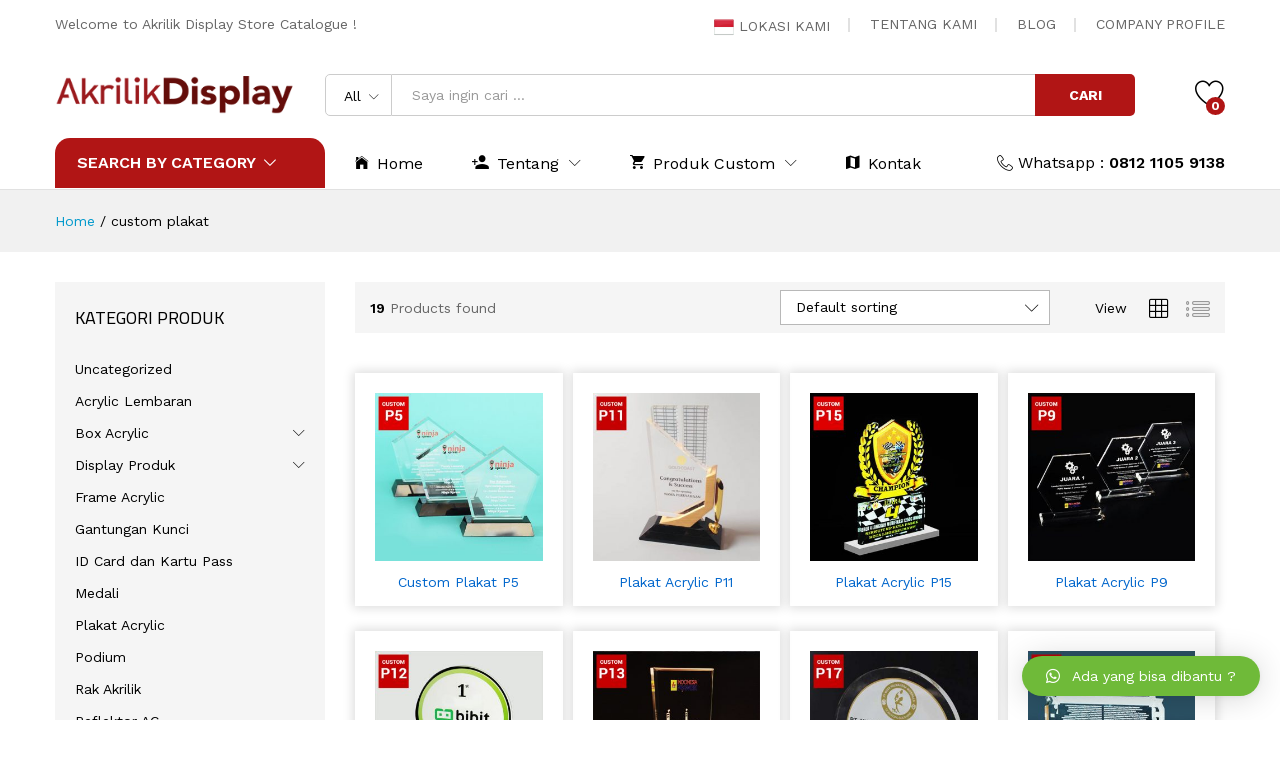

--- FILE ---
content_type: text/html; charset=UTF-8
request_url: https://akrilikdisplay.com/product-tag/custom-plakat/
body_size: 22938
content:
<!DOCTYPE html>
<html lang="id" prefix="og: http://ogp.me/ns#">
<head>
	<meta charset="UTF-8">
	<meta name="keywords" content="akrilik, akrilik display, jual acrylic, acrylic lembaran, custom akrilik, sign, plakat, kotak, booth" />
	<meta name="viewport" content="width=device-width, initial-scale=1">
	<link rel="pingback" href="https://akrilikdisplay.com/xmlrpc.php">
    <meta name="google-site-verification" content="LAgcA-GLkF9jI5hULYYDpZWyO7u-zp4ihPjP0z1XteQ" />
    <meta name="msvalidate.01" content="F567E40EBB421466361DE50AF74C77BB" />
    <meta name="p:domain_verify" content="f6347036ee2a2ac5b7d92b336d7b8721"/>
    <meta name="yandex-verification" content="c1df3845fbcafe06" />
    <!-- Google Tag Manager -->
<script>(function(w,d,s,l,i){w[l]=w[l]||[];w[l].push({'gtm.start':
new Date().getTime(),event:'gtm.js'});var f=d.getElementsByTagName(s)[0],
j=d.createElement(s),dl=l!='dataLayer'?'&l='+l:'';j.async=true;j.src=
'https://www.googletagmanager.com/gtm.js?id='+i+dl;f.parentNode.insertBefore(j,f);
})(window,document,'script','dataLayer','GTM-T45RK9J');</script>
<!-- End Google Tag Manager -->
    <!-- Global site tag (gtag.js) - Google Analytics -->
<script async src="https://www.googletagmanager.com/gtag/js?id=UA-126662895-1"></script>
<script>
  window.dataLayer = window.dataLayer || [];
  function gtag(){dataLayer.push(arguments);}
  gtag('js', new Date());

  gtag('config', 'UA-126662895-1');
</script>

	<style id="kirki-css-vars">:root{}</style>				<script>document.documentElement.className = document.documentElement.className + ' yes-js js_active js'</script>
			<title>custom plakat Archives - Akrilik Display | Toko Akrilik | Custom Akrilik</title>
			<style>
				.wishlist_table .add_to_cart, a.add_to_wishlist.button.alt { border-radius: 16px; -moz-border-radius: 16px; -webkit-border-radius: 16px; }			</style>
		<meta name='robots' content='max-image-preview:large' />

<!-- This site is optimized with the Yoast SEO Premium plugin v9.2.1 - https://yoast.com/wordpress/plugins/seo/ -->
<link rel="canonical" href="https://akrilikdisplay.com/product-tag/custom-plakat/" />
<link rel="next" href="https://akrilikdisplay.com/product-tag/custom-plakat/page/2/" />
<link rel="publisher" href="https://plus.google.com/u/6/111275530313685763409"/>
<meta property="og:locale" content="id_ID" />
<meta property="og:type" content="object" />
<meta property="og:title" content="custom plakat Archives - Akrilik Display | Toko Akrilik | Custom Akrilik" />
<meta property="og:url" content="https://akrilikdisplay.com/product-tag/custom-plakat/" />
<meta property="og:site_name" content="Akrilik Display | Toko Akrilik | Custom Akrilik" />
<meta property="fb:app_id" content="2243170102565949" />
<meta property="og:image" content="https://akrilikdisplay.com/wp-content/uploads/2019/01/logo-akrilik-display-square.jpg" />
<meta property="og:image:secure_url" content="https://akrilikdisplay.com/wp-content/uploads/2019/01/logo-akrilik-display-square.jpg" />
<meta property="og:image:width" content="320" />
<meta property="og:image:height" content="320" />
<meta name="twitter:card" content="summary_large_image" />
<meta name="twitter:title" content="custom plakat Archives - Akrilik Display | Toko Akrilik | Custom Akrilik" />
<meta name="twitter:site" content="@akrilikdisplay" />
<meta name="twitter:image" content="https://akrilikdisplay.com/wp-content/uploads/2019/01/logo-akrilik-display-square.jpg" />
<script type='application/ld+json'>{"@context":"https:\/\/schema.org","@type":"Organization","url":"https:\/\/akrilikdisplay.com\/","sameAs":["https:\/\/www.facebook.com\/akrilikdisplayciputat\/","https:\/\/www.instagram.com\/akrilikdisplay\/","https:\/\/plus.google.com\/u\/6\/111275530313685763409","https:\/\/www.youtube.com\/channel\/UCgxC0oPn2roCl5NmdjkwrDg","https:\/\/id.pinterest.com\/akrilikdisplay9241\/","https:\/\/twitter.com\/akrilikdisplay"],"@id":"https:\/\/akrilikdisplay.com\/#organization","name":"Akrilik Display","logo":"https:\/\/akrilikdisplay.com\/wp-content\/uploads\/2018\/09\/Logo-Terbaru.png"}</script>
<script type='application/ld+json'>{"@context":"https:\/\/schema.org","@type":"BreadcrumbList","itemListElement":[{"@type":"ListItem","position":1,"item":{"@id":"https:\/\/akrilikdisplay.com\/","name":"Home"}},{"@type":"ListItem","position":2,"item":{"@id":"https:\/\/akrilikdisplay.com\/product-tag\/custom-plakat\/","name":"custom plakat"}}]}</script>
<!-- / Yoast SEO Premium plugin. -->

<link rel="alternate" type="application/rss+xml" title="Akrilik Display | Toko Akrilik | Custom Akrilik &raquo; Feed" href="https://akrilikdisplay.com/feed/" />
<link rel="alternate" type="application/rss+xml" title="Akrilik Display | Toko Akrilik | Custom Akrilik &raquo; Umpan Komentar" href="https://akrilikdisplay.com/comments/feed/" />
<link rel="alternate" type="application/rss+xml" title="Umpan Akrilik Display | Toko Akrilik | Custom Akrilik &raquo; custom plakat Tag" href="https://akrilikdisplay.com/product-tag/custom-plakat/feed/" />
<link rel='stylesheet' id='linearicons-css' href='https://akrilikdisplay.com/wp-content/plugins/martfury-addons/assets/css/linearicons.min.css?ver=1.0.0' type='text/css' media='all' />
<link rel='stylesheet' id='wp-block-library-css' href='https://akrilikdisplay.com/wp-includes/css/dist/block-library/style.min.css?ver=6.1.9' type='text/css' media='all' />
<link rel='stylesheet' id='classic-theme-styles-css' href='https://akrilikdisplay.com/wp-includes/css/classic-themes.min.css?ver=1' type='text/css' media='all' />
<style id='global-styles-inline-css' type='text/css'>
body{--wp--preset--color--black: #000000;--wp--preset--color--cyan-bluish-gray: #abb8c3;--wp--preset--color--white: #ffffff;--wp--preset--color--pale-pink: #f78da7;--wp--preset--color--vivid-red: #cf2e2e;--wp--preset--color--luminous-vivid-orange: #ff6900;--wp--preset--color--luminous-vivid-amber: #fcb900;--wp--preset--color--light-green-cyan: #7bdcb5;--wp--preset--color--vivid-green-cyan: #00d084;--wp--preset--color--pale-cyan-blue: #8ed1fc;--wp--preset--color--vivid-cyan-blue: #0693e3;--wp--preset--color--vivid-purple: #9b51e0;--wp--preset--gradient--vivid-cyan-blue-to-vivid-purple: linear-gradient(135deg,rgba(6,147,227,1) 0%,rgb(155,81,224) 100%);--wp--preset--gradient--light-green-cyan-to-vivid-green-cyan: linear-gradient(135deg,rgb(122,220,180) 0%,rgb(0,208,130) 100%);--wp--preset--gradient--luminous-vivid-amber-to-luminous-vivid-orange: linear-gradient(135deg,rgba(252,185,0,1) 0%,rgba(255,105,0,1) 100%);--wp--preset--gradient--luminous-vivid-orange-to-vivid-red: linear-gradient(135deg,rgba(255,105,0,1) 0%,rgb(207,46,46) 100%);--wp--preset--gradient--very-light-gray-to-cyan-bluish-gray: linear-gradient(135deg,rgb(238,238,238) 0%,rgb(169,184,195) 100%);--wp--preset--gradient--cool-to-warm-spectrum: linear-gradient(135deg,rgb(74,234,220) 0%,rgb(151,120,209) 20%,rgb(207,42,186) 40%,rgb(238,44,130) 60%,rgb(251,105,98) 80%,rgb(254,248,76) 100%);--wp--preset--gradient--blush-light-purple: linear-gradient(135deg,rgb(255,206,236) 0%,rgb(152,150,240) 100%);--wp--preset--gradient--blush-bordeaux: linear-gradient(135deg,rgb(254,205,165) 0%,rgb(254,45,45) 50%,rgb(107,0,62) 100%);--wp--preset--gradient--luminous-dusk: linear-gradient(135deg,rgb(255,203,112) 0%,rgb(199,81,192) 50%,rgb(65,88,208) 100%);--wp--preset--gradient--pale-ocean: linear-gradient(135deg,rgb(255,245,203) 0%,rgb(182,227,212) 50%,rgb(51,167,181) 100%);--wp--preset--gradient--electric-grass: linear-gradient(135deg,rgb(202,248,128) 0%,rgb(113,206,126) 100%);--wp--preset--gradient--midnight: linear-gradient(135deg,rgb(2,3,129) 0%,rgb(40,116,252) 100%);--wp--preset--duotone--dark-grayscale: url('#wp-duotone-dark-grayscale');--wp--preset--duotone--grayscale: url('#wp-duotone-grayscale');--wp--preset--duotone--purple-yellow: url('#wp-duotone-purple-yellow');--wp--preset--duotone--blue-red: url('#wp-duotone-blue-red');--wp--preset--duotone--midnight: url('#wp-duotone-midnight');--wp--preset--duotone--magenta-yellow: url('#wp-duotone-magenta-yellow');--wp--preset--duotone--purple-green: url('#wp-duotone-purple-green');--wp--preset--duotone--blue-orange: url('#wp-duotone-blue-orange');--wp--preset--font-size--small: 13px;--wp--preset--font-size--medium: 20px;--wp--preset--font-size--large: 36px;--wp--preset--font-size--x-large: 42px;--wp--preset--spacing--20: 0.44rem;--wp--preset--spacing--30: 0.67rem;--wp--preset--spacing--40: 1rem;--wp--preset--spacing--50: 1.5rem;--wp--preset--spacing--60: 2.25rem;--wp--preset--spacing--70: 3.38rem;--wp--preset--spacing--80: 5.06rem;}:where(.is-layout-flex){gap: 0.5em;}body .is-layout-flow > .alignleft{float: left;margin-inline-start: 0;margin-inline-end: 2em;}body .is-layout-flow > .alignright{float: right;margin-inline-start: 2em;margin-inline-end: 0;}body .is-layout-flow > .aligncenter{margin-left: auto !important;margin-right: auto !important;}body .is-layout-constrained > .alignleft{float: left;margin-inline-start: 0;margin-inline-end: 2em;}body .is-layout-constrained > .alignright{float: right;margin-inline-start: 2em;margin-inline-end: 0;}body .is-layout-constrained > .aligncenter{margin-left: auto !important;margin-right: auto !important;}body .is-layout-constrained > :where(:not(.alignleft):not(.alignright):not(.alignfull)){max-width: var(--wp--style--global--content-size);margin-left: auto !important;margin-right: auto !important;}body .is-layout-constrained > .alignwide{max-width: var(--wp--style--global--wide-size);}body .is-layout-flex{display: flex;}body .is-layout-flex{flex-wrap: wrap;align-items: center;}body .is-layout-flex > *{margin: 0;}:where(.wp-block-columns.is-layout-flex){gap: 2em;}.has-black-color{color: var(--wp--preset--color--black) !important;}.has-cyan-bluish-gray-color{color: var(--wp--preset--color--cyan-bluish-gray) !important;}.has-white-color{color: var(--wp--preset--color--white) !important;}.has-pale-pink-color{color: var(--wp--preset--color--pale-pink) !important;}.has-vivid-red-color{color: var(--wp--preset--color--vivid-red) !important;}.has-luminous-vivid-orange-color{color: var(--wp--preset--color--luminous-vivid-orange) !important;}.has-luminous-vivid-amber-color{color: var(--wp--preset--color--luminous-vivid-amber) !important;}.has-light-green-cyan-color{color: var(--wp--preset--color--light-green-cyan) !important;}.has-vivid-green-cyan-color{color: var(--wp--preset--color--vivid-green-cyan) !important;}.has-pale-cyan-blue-color{color: var(--wp--preset--color--pale-cyan-blue) !important;}.has-vivid-cyan-blue-color{color: var(--wp--preset--color--vivid-cyan-blue) !important;}.has-vivid-purple-color{color: var(--wp--preset--color--vivid-purple) !important;}.has-black-background-color{background-color: var(--wp--preset--color--black) !important;}.has-cyan-bluish-gray-background-color{background-color: var(--wp--preset--color--cyan-bluish-gray) !important;}.has-white-background-color{background-color: var(--wp--preset--color--white) !important;}.has-pale-pink-background-color{background-color: var(--wp--preset--color--pale-pink) !important;}.has-vivid-red-background-color{background-color: var(--wp--preset--color--vivid-red) !important;}.has-luminous-vivid-orange-background-color{background-color: var(--wp--preset--color--luminous-vivid-orange) !important;}.has-luminous-vivid-amber-background-color{background-color: var(--wp--preset--color--luminous-vivid-amber) !important;}.has-light-green-cyan-background-color{background-color: var(--wp--preset--color--light-green-cyan) !important;}.has-vivid-green-cyan-background-color{background-color: var(--wp--preset--color--vivid-green-cyan) !important;}.has-pale-cyan-blue-background-color{background-color: var(--wp--preset--color--pale-cyan-blue) !important;}.has-vivid-cyan-blue-background-color{background-color: var(--wp--preset--color--vivid-cyan-blue) !important;}.has-vivid-purple-background-color{background-color: var(--wp--preset--color--vivid-purple) !important;}.has-black-border-color{border-color: var(--wp--preset--color--black) !important;}.has-cyan-bluish-gray-border-color{border-color: var(--wp--preset--color--cyan-bluish-gray) !important;}.has-white-border-color{border-color: var(--wp--preset--color--white) !important;}.has-pale-pink-border-color{border-color: var(--wp--preset--color--pale-pink) !important;}.has-vivid-red-border-color{border-color: var(--wp--preset--color--vivid-red) !important;}.has-luminous-vivid-orange-border-color{border-color: var(--wp--preset--color--luminous-vivid-orange) !important;}.has-luminous-vivid-amber-border-color{border-color: var(--wp--preset--color--luminous-vivid-amber) !important;}.has-light-green-cyan-border-color{border-color: var(--wp--preset--color--light-green-cyan) !important;}.has-vivid-green-cyan-border-color{border-color: var(--wp--preset--color--vivid-green-cyan) !important;}.has-pale-cyan-blue-border-color{border-color: var(--wp--preset--color--pale-cyan-blue) !important;}.has-vivid-cyan-blue-border-color{border-color: var(--wp--preset--color--vivid-cyan-blue) !important;}.has-vivid-purple-border-color{border-color: var(--wp--preset--color--vivid-purple) !important;}.has-vivid-cyan-blue-to-vivid-purple-gradient-background{background: var(--wp--preset--gradient--vivid-cyan-blue-to-vivid-purple) !important;}.has-light-green-cyan-to-vivid-green-cyan-gradient-background{background: var(--wp--preset--gradient--light-green-cyan-to-vivid-green-cyan) !important;}.has-luminous-vivid-amber-to-luminous-vivid-orange-gradient-background{background: var(--wp--preset--gradient--luminous-vivid-amber-to-luminous-vivid-orange) !important;}.has-luminous-vivid-orange-to-vivid-red-gradient-background{background: var(--wp--preset--gradient--luminous-vivid-orange-to-vivid-red) !important;}.has-very-light-gray-to-cyan-bluish-gray-gradient-background{background: var(--wp--preset--gradient--very-light-gray-to-cyan-bluish-gray) !important;}.has-cool-to-warm-spectrum-gradient-background{background: var(--wp--preset--gradient--cool-to-warm-spectrum) !important;}.has-blush-light-purple-gradient-background{background: var(--wp--preset--gradient--blush-light-purple) !important;}.has-blush-bordeaux-gradient-background{background: var(--wp--preset--gradient--blush-bordeaux) !important;}.has-luminous-dusk-gradient-background{background: var(--wp--preset--gradient--luminous-dusk) !important;}.has-pale-ocean-gradient-background{background: var(--wp--preset--gradient--pale-ocean) !important;}.has-electric-grass-gradient-background{background: var(--wp--preset--gradient--electric-grass) !important;}.has-midnight-gradient-background{background: var(--wp--preset--gradient--midnight) !important;}.has-small-font-size{font-size: var(--wp--preset--font-size--small) !important;}.has-medium-font-size{font-size: var(--wp--preset--font-size--medium) !important;}.has-large-font-size{font-size: var(--wp--preset--font-size--large) !important;}.has-x-large-font-size{font-size: var(--wp--preset--font-size--x-large) !important;}
.wp-block-navigation a:where(:not(.wp-element-button)){color: inherit;}
:where(.wp-block-columns.is-layout-flex){gap: 2em;}
.wp-block-pullquote{font-size: 1.5em;line-height: 1.6;}
</style>
<link rel='stylesheet' id='contact-form-7-css' href='https://akrilikdisplay.com/wp-content/plugins/contact-form-7/includes/css/styles.css?ver=5.0.5' type='text/css' media='all' />
<link rel='stylesheet' id='rs-plugin-settings-css' href='https://akrilikdisplay.com/wp-content/plugins/revslider/public/assets/css/settings.css?ver=5.4.8' type='text/css' media='all' />
<style id='rs-plugin-settings-inline-css' type='text/css'>
#rs-demo-id {}
</style>
<link rel='stylesheet' id='woocommerce-general-css' href='https://akrilikdisplay.com/wp-content/plugins/woocommerce/assets/css/woocommerce.css?ver=3.5.10' type='text/css' media='all' />
<style id='woocommerce-inline-inline-css' type='text/css'>
.woocommerce form .form-row .required { visibility: visible; }
</style>
<link rel='stylesheet' id='woocommerce_prettyPhoto_css-css' href='https://akrilikdisplay.com/wp-content/plugins/woocommerce/assets/css/prettyPhoto.css?ver=3.5.10' type='text/css' media='all' />
<link rel='stylesheet' id='jquery-selectBox-css' href='https://akrilikdisplay.com/wp-content/plugins/yith-woocommerce-wishlist/assets/css/jquery.selectBox.css?ver=1.2.0' type='text/css' media='all' />
<link rel='stylesheet' id='yith-wcwl-main-css' href='https://akrilikdisplay.com/wp-content/plugins/yith-woocommerce-wishlist/assets/css/style.css?ver=2.2.5' type='text/css' media='all' />
<link rel='stylesheet' id='yith-wcwl-font-awesome-css' href='https://akrilikdisplay.com/wp-content/plugins/yith-woocommerce-wishlist/assets/css/font-awesome.min.css?ver=4.7.0' type='text/css' media='all' />
<link rel='stylesheet' id='martfury-fonts-css' href='https://fonts.googleapis.com/css?family=Work+Sans%3A300%2C400%2C500%2C600%2C700%7CLibre+Baskerville%3A400%2C700&#038;subset=latin%2Clatin-ext&#038;ver=20170801' type='text/css' media='all' />
<link rel='stylesheet' id='ionicons-css' href='https://akrilikdisplay.com/wp-content/themes/martfury/css/ionicons.min.css?ver=2.0.0' type='text/css' media='all' />
<link rel='stylesheet' id='font-awesome-css' href='https://akrilikdisplay.com/wp-content/plugins/js_composer/assets/lib/bower/font-awesome/css/font-awesome.min.css?ver=5.5.2' type='text/css' media='all' />
<style id='font-awesome-inline-css' type='text/css'>
[data-font="FontAwesome"]:before {font-family: 'FontAwesome' !important;content: attr(data-icon) !important;speak: none !important;font-weight: normal !important;font-variant: normal !important;text-transform: none !important;line-height: 1 !important;font-style: normal !important;-webkit-font-smoothing: antialiased !important;-moz-osx-font-smoothing: grayscale !important;}
</style>
<link rel='stylesheet' id='eleganticons-css' href='https://akrilikdisplay.com/wp-content/themes/martfury/css/eleganticons.min.css?ver=1.0.0' type='text/css' media='all' />
<link rel='stylesheet' id='bootstrap-css' href='https://akrilikdisplay.com/wp-content/themes/martfury/css/bootstrap.min.css?ver=3.3.7' type='text/css' media='all' />
<link rel='stylesheet' id='martfury-css' href='https://akrilikdisplay.com/wp-content/themes/martfury/style.css?ver=20170801' type='text/css' media='all' />
<style id='martfury-inline-css' type='text/css'>
.site-header .logo img  {width:250px; }	/* Color Scheme */

	/* Color */

	a:hover, 
	.primary-color, 
	.site-header .products-cats-menu .menu > li:hover > a, 
	.header-layout-3 .site-header .primary-nav > ul > li > a:hover, 
	.header-layout-6 .site-header .primary-nav > ul > li > a:hover, 
	.header-layout-6 .site-header .primary-nav > ul > li.current-menu-parent > a,.header-layout-6 .site-header .primary-nav > ul > li.current-menu-item > a,.header-layout-6 .site-header .primary-nav > ul > li.current-menu-ancestor > a, 
	.page-header .breadcrumbs, 
	.single-post-header .entry-metas a:hover, 
	.single-post-header.layout-2.has-bg .entry-metas a:hover, 
	.page-header-catalog .page-breadcrumbs a:hover, 
	.page-header-page .page-breadcrumbs a:hover, 
	.page-header-default .page-breadcrumbs a:hover, 
	.nav li li a:hover, 
	.blog-wapper .categories-links a:hover, 
	.blog-wapper .entry-title a:hover, 
	.blog-wapper .entry-meta a:hover, 
	.blog-wapper.sticky .entry-title:hover:before, 
	.numeric-navigation .page-numbers.current,.numeric-navigation .page-numbers:hover, 
	.single-post .entry-header .entry-metas a:hover, 
	.single-post .entry-format.format-quote blockquote cite a:hover, 
	.single-post .entry-footer .tags-links a:hover, 
	.single-post .post-navigation .nav-links a:hover, 
	.error-404 .page-content a, 
	.woocommerce ul.products li.product.product-category:hover .woocommerce-loop-category__title,.woocommerce ul.products li.product.product-category:hover .count, 
	.woocommerce ul.products li.product .mf-product-details-hover .sold-by-meta a:hover, 
	.woocommerce ul.products li.product .mf-product-details-hover .product-title, 
	.woocommerce ul.products li.product h2:hover a, 
	.woocommerce.shop-view-list .mf-shop-content ul.products li.product .mf-product-details h2 a:hover, 
	.woocommerce.shop-view-list .mf-shop-content ul.products li.product .mf-product-details .mf-product-price-box .yith-wcwl-add-to-wishlist .yith-wcwl-add-button > a:hover,.woocommerce.shop-view-list .mf-shop-content ul.products li.product .mf-product-details .mf-product-price-box .yith-wcwl-add-to-wishlist .yith-wcwl-wishlistaddedbrowse > a:hover,.woocommerce.shop-view-list .mf-shop-content ul.products li.product .mf-product-details .mf-product-price-box .yith-wcwl-add-to-wishlist .yith-wcwl-wishlistexistsbrowse > a:hover, 
	.woocommerce.shop-view-list .mf-shop-content ul.products li.product .mf-product-details .mf-product-price-box .compare-button .compare:hover, 
	.woocommerce-cart .woocommerce table.shop_table td.product-remove .mf-remove:hover, 
	.woocommerce-account .woocommerce .woocommerce-MyAccount-navigation ul li a:hover, 
	.woocommerce-account .woocommerce .woocommerce-Addresses .woocommerce-Address .woocommerce-Address-edit .edit:hover, 
	.catalog-sidebar .woocommerce-widget-layered-nav .woocommerce-widget-layered-nav-list .woocommerce-widget-layered-nav-list__item.chosen.show-swatch .swatch-label, 
	.catalog-sidebar .widget_rating_filter ul .wc-layered-nav-rating.chosen a:after, 
	.catalog-sidebar .widget_rating_filter ul .wc-layered-nav-rating.chosen.show-swatch .swatch-label, 
	.mf-catalog-topbar .widget .woocommerce-ordering li li .active, 
	.mf-catalog-topbar .woocommerce-widget-layered-nav .woocommerce-widget-layered-nav-list .woocommerce-widget-layered-nav-list__item.show-swatch.chosen .swatch-color:before, 
	.mf-catalog-topbar .catalog-filter-actived .remove-filter-actived, 
	.mf-products-top-carousel .carousel-header .cats-list li a:hover, 
	.mf-catalog-top-categories .top-categories-list .categories-list > li:hover > a, 
	.mf-catalog-top-categories .top-categories-grid .cats-list .parent-cat:hover, 
	.mf-catalog-top-categories .top-categories-grid .cats-list ul li.view-more a:hover, 
	.mf-other-categories .categories-list .cats-list .parent-cat:hover, 
	.dokan-dashboard .dokan-dashboard-wrap .dokan-table a:hover, 
	.dokan-widget-area .dokan-category-menu #cat-drop-stack > ul li.parent-cat-wrap a:hover, 
	.dokan-store.shop-view-list .seller-items ul.products li.product .mf-product-details h2 a:hover, 
	.dokan-store.shop-view-list .seller-items ul.products li.product .mf-product-details .mf-product-price-box .yith-wcwl-add-to-wishlist .yith-wcwl-add-button > a:hover,.dokan-store.shop-view-list .seller-items ul.products li.product .mf-product-details .mf-product-price-box .yith-wcwl-add-to-wishlist .yith-wcwl-wishlistaddedbrowse > a:hover,.dokan-store.shop-view-list .seller-items ul.products li.product .mf-product-details .mf-product-price-box .yith-wcwl-add-to-wishlist .yith-wcwl-wishlistexistsbrowse > a:hover, 
	.dokan-store.shop-view-list .seller-items ul.products li.product .mf-product-details .mf-product-price-box .compare-button .compare:hover, 
	.comment-respond .logged-in-as a:hover, 
	.widget ul li a:hover, 
	.widget_product_tag_cloud a:hover, 
	.widget-language ul li a:hover, 
	.widget-language ul li.active a, 
	.widgets-area ul li.current-cat > a,.dokan-store-sidebar ul li.current-cat > a,.widgets-area ul li.chosen > a,.dokan-store-sidebar ul li.chosen > a,.widgets-area ul li.current-cat > .count,.dokan-store-sidebar ul li.current-cat > .count,.widgets-area ul li.chosen > .count,.dokan-store-sidebar ul li.chosen > .count, 
	.widgets-area ul li .children li.current-cat > a,.dokan-store-sidebar ul li .children li.current-cat > a, 
	.widgets-area .mf_widget_product_categories ul li .children li.current-cat > a,.dokan-store-sidebar .mf_widget_product_categories ul li .children li.current-cat > a, 
	.site-footer .footer-info .info-item i, 
	.mf-recently-products .recently-header .link:hover, 
	.martfury-icon-box.icon_position-top-center .box-icon, 
	.martfury-icon-box.icon_position-left .box-icon, 
	.martfury-icon-box .box-url:hover, 
	.martfury-icon-box-2 .box-item .box-icon, 
	.martfury-latest-post .extra-links a:hover, 
	.mf-image-box .box-title a:hover, 
	.martfury-counter .mf-icon, 
	.martfury-testimonial-slides .testimonial-info > i, 
	.martfury-faq_group .g-title, 
	.mf-products-of-category .cats-info .extra-links li a:hover, 
	.mf-products-of-category .cats-info .footer-link .link:hover, 
	.mf-products-of-category .products-box ul.products li.product .product-inner:hover .mf-product-content h2 a, 
	.mf-category-tabs .tabs-header ul li a.active, 
	.mf-category-tabs .tabs-header ul li a.active h2, 
	.mf-products-of-category-2 .cats-header .extra-links li a:hover, 
	.mf-products-of-category-2 .products-side .link:hover, 
	.mf-category-box .cat-header .extra-links li a:hover, 
	.mf-category-box .sub-categories .term-item:hover .term-name, 
	.mf-products-carousel .cat-header .cat-title a:hover, 
	.mf-products-carousel .cat-header .extra-links li a:hover, 
	.mf-product-deals-day ul.products li.product .sold-by-meta a:hover, 
	.mf-product-deals-day .header-link a:hover, 
	.mf-product-deals-carousel .product .entry-summary .product-title a:hover,
	.mf-products-grid .cat-header .tabs-nav li a:hover, .mf-products-grid .cat-header .tabs-nav li a.active,
	 .martfury-testimonial-slides.nav-2 .slick-arrow:hover,
	 .mf-products-grid .cat-header .link:hover {
		color: #b11515;
	}

	/* Background Color */

	.btn-primary,.btn,
	.slick-dots li:hover button,.slick-dots li.slick-active button,
	#nprogress .bar,
	.mf-newsletter-popup .newletter-content .mc4wp-form input[type="submit"],
	.site-header .products-search .search-submit,
	.site-header .extras-menu > li > a .mini-item-counter,
	.header-layout-1 .site-header .products-cats-menu:before,
	.header-layout-2 .site-header .main-menu,
	.header-layout-3 .site-header,
	.header-layout-3 .site-header .products-cats-menu .menu > li:hover,
	.header-layout-4 .site-header,
	.page-header-catalog .page-title,
	.single-post .post-password-form input[type=submit],
	.woocommerce a.button,.woocommerce button.button,.woocommerce input.button,.woocommerce #respond input#submit,
	.woocommerce a.button:hover,.woocommerce button.button:hover,.woocommerce input.button:hover,.woocommerce #respond input#submit:hover,
	.woocommerce a.button.alt,.woocommerce button.button.alt,.woocommerce input.button.alt,.woocommerce #respond input#submit.alt,
	.woocommerce a.button.alt:hover,.woocommerce button.button.alt:hover,.woocommerce input.button.alt:hover,.woocommerce #respond input#submit.alt:hover,
	
	.woocommerce ul.products li.product .mf-product-thumbnail .compare-button .compare:hover,
	.woocommerce ul.products li.product .mf-product-thumbnail .footer-button > a:hover,.woocommerce ul.products li.product .mf-product-thumbnail .footer-button .added_to_cart:hover,
	.woocommerce.shop-view-list .mf-shop-content ul.products li.product .mf-product-details .mf-product-price-box .button,
	.woocommerce.shop-view-list .mf-shop-content ul.products li.product .mf-product-details .mf-product-price-box .added_to_cart.wc-forward,
	.woocommerce div.product .wc-tabs-wrapper ul.tabs .tl-wc-tab,
	.woocommerce div.product form.cart .single_add_to_cart_button,
	.woocommerce nav.woocommerce-pagination ul li span.current,.woocommerce nav.woocommerce-pagination ul li a:hover,
	.woocommerce-cart .woocommerce table.cart .btn-shop,.woocommerce-cart .woocommerce table.checkout .btn-shop,
	.woocommerce-account .woocommerce .woocommerce-MyAccount-navigation ul li.is-active,
	.woocommerce-account .woocommerce .woocommerce-MyAccount-content .my_account_orders .leave_feedback,
	.mf-product-fbt .product-buttons .mf_add_to_cart_button,
	.mf-product-instagram .slick-slider .slick-dots li.slick-active,
	.mf-product-instagram .slick-slider .slick-dots li:hover button,.mf-product-instagram .slick-slider .slick-dots li.slick-active button,
	.dokan-dashboard .dokan-dashboard-wrap .dokan-btn,
	.dokan-widget-area .seller-form .dokan-btn,
	.dokan-widget-area .seller-form .dokan-btn:hover,
	.dokan-widget-area .dokan-store-contact .dokan-btn,
	.dokan-widget-area .dokan-store-contact .dokan-btn:hover,
	.dokan-store.shop-view-list .seller-items ul.products li.product .mf-product-details .mf-product-price-box .button,
	.dokan-store.shop-view-list .seller-items ul.products li.product .mf-product-details .mf-product-price-box .added_to_cart.wc-forward,
	.dokan-pagination-container ul.dokan-pagination li.active a,.dokan-pagination-container ul.dokan-pagination li a:hover,
	.dokan-seller-listing .store-footer .dokan-btn,
	.comment-respond .form-submit .submit,
	.widget .mc4wp-form input[type="submit"],
	.site-footer .footer-newsletter .newsletter-form .mc4wp-form-fields input[type="submit"],
	.mf-recently-products .product-list li .btn-secondary,
	.martfury-button.color-dark a,
	.martfury-button.color-white a,
	.martfury-journey ul a.active span,.martfury-journey ul a:hover span,
	.martfury-member:after,
	.martfury-process .process-step:before,
	.martfury-newletter .mc4wp-form input[type="submit"],.woocommerce ul.products li.product .mf-product-thumbnail .yith-wcwl-add-to-wishlist .yith-wcwl-add-button > a:hover,.woocommerce ul.products li.product .mf-product-thumbnail .yith-wcwl-add-to-wishlist .yith-wcwl-wishlistaddedbrowse > a:hover,.woocommerce ul.products li.product .mf-product-thumbnail .yith-wcwl-add-to-wishlist .yith-wcwl-wishlistexistsbrowse > a:hover,
	.wpcf7 input[type="submit"],
	.mf-category-tabs .tabs-header ul li:after,
	.mf-product-deals-day ul.slick-dots li.slick-active button,
	.mf-product-deals-grid .cat-header,
	.woocommerce .tawc-deal .deal-progress .progress-value,
	.mf-products-list-carousel ul.slick-dots li.slick-active button,
	 .mf-banner-large .banner-price .link,
	 .mf-banner-medium.layout-2 .banner-content .link, 
	 .mf-banner-medium.layout-3 .banner-content .link, 
	 .mf-banner-medium.layout-4 .banner-content .link,
	 .mf-banner-small .box-price{
		background-color: #b11515;
	}
	
	.widget_shopping_cart_content .woocommerce-mini-cart__buttons .checkout,
	 .header-layout-4 .topbar,
	 .header-layout-3 .topbar{
		background-color: #a20606;
	}

	/* Border Color */
	.slick-dots li button, 
	.woocommerce.shop-view-list .mf-shop-content ul.products li.product .mf-product-details .mf-product-price-box .compare-button .compare:hover:after, 
	.woocommerce div.product div.images .product-degree-images, 
	.woocommerce div.product div.images .flex-control-nav li:hover img, 
	.woocommerce div.product div.images .flex-control-nav li img.flex-active, 
	.woocommerce div.product .tawcvs-swatches .swatch.selected, 
	.woocommerce div.product .tawcvs-swatches .swatch.swatch-color.selected:after, 
	.catalog-sidebar .woocommerce-widget-layered-nav .woocommerce-widget-layered-nav-list .woocommerce-widget-layered-nav-list__item.chosen a:before, 
	.catalog-sidebar .woocommerce-widget-layered-nav .woocommerce-widget-layered-nav-list .woocommerce-widget-layered-nav-list__item.chosen.show-swatch .swatch-label, 
	.catalog-sidebar .widget_rating_filter ul .wc-layered-nav-rating.chosen a:before, 
	.catalog-sidebar .widget_rating_filter ul .wc-layered-nav-rating.chosen.show-swatch .swatch-label, 
	.mf-catalog-categories-4 .cat-item:hover, 
	.mf-catalog-top-categories .top-categories-list .categories-list .sub-categories, 
	.mf-catalog-top-categories .top-categories-grid .cats-list ul li.view-more a:hover, 
	.mf-product-instagram .slick-slider .slick-dots li button, 
	.mf-recently-products .recently-header .link:hover, 
	.mf-recently-products .product-list li a:hover, 
	.mf-image-box:hover, 
	.martfury-process .process-step .step, 
	.martfury-bubbles, 
	.mf-product-deals-carousel, 
	.mf-products-list-carousel ul.slick-dots li.slick-active button, 
	.mf-product-deals-grid ul.products,
	.dokan-dashboard input[type="submit"].dokan-btn-theme, .dokan-dashboard a.dokan-btn-theme, .dokan-dashboard .dokan-btn-theme,
	 .header-layout-2 .site-header .main-menu {
		border-color: #b11515;
	}
	
	.mf-loading:before,
	.woocommerce .blockUI.blockOverlay:after,
	.mf-product-gallery-degree .mf-gallery-degree-spinner:before{
		  border-color: #b11515 #b11515 #b11515 transparent;
	}
	
	#nprogress .peg {  box-shadow: 0 0 10px #b11515, 0 0 5px #b11515;}
	
	blockquote {
		border-left-color:#b11515;
	}
	
	blockquote {
		border-right-color:#b11515;
	}
	
	.mf-product-deals-day .header-link a:hover{border-bottom-color: #b11515; }
	.single .entry-content h4, .woocommerce div.product .woocommerce-tabs .panel h4{font-family: "Cairo";font-weight: 400;letter-spacing: 0px;}.site-header .menu li li a{font-weight: 400;}.site-footer{font-weight: 400;}	h4{font-family:Cairo, Arial, sans-serif}h4.vc_custom_heading{font-weight:regular}
</style>
<link rel='stylesheet' id='tawc-deals-css' href='https://akrilikdisplay.com/wp-content/plugins/woocommerce-deals/assets/css/tawc-deals.css?ver=1.0.0' type='text/css' media='all' />
<link rel='stylesheet' id='tawcvs-frontend-css' href='https://akrilikdisplay.com/wp-content/plugins/variation-swatches-for-woocommerce-pro/assets/css/frontend.css?ver=20171128' type='text/css' media='all' />
<style id='tawcvs-frontend-inline-css' type='text/css'>
.tawcvs-swatches .swatch { width: 30px; height: 30px; }
</style>
<link rel='stylesheet' id='qlwapp-css' href='https://akrilikdisplay.com/wp-content/plugins/wp-whatsapp-chat/assets/frontend/css/qlwapp.min.css?ver=4.7.1' type='text/css' media='all' />
<script type="text/template" id="tmpl-variation-template">
	<div class="woocommerce-variation-description">{{{ data.variation.variation_description }}}</div>
	<div class="woocommerce-variation-price">{{{ data.variation.price_html }}}</div>
	<div class="woocommerce-variation-availability">{{{ data.variation.availability_html }}}</div>
</script>
<script type="text/template" id="tmpl-unavailable-variation-template">
	<p>Sorry, this product is unavailable. Please choose a different combination.</p>
</script>
<script type='text/javascript' src='https://akrilikdisplay.com/wp-includes/js/jquery/jquery.min.js?ver=3.6.1' id='jquery-core-js'></script>
<script type='text/javascript' src='https://akrilikdisplay.com/wp-includes/js/jquery/jquery-migrate.min.js?ver=3.3.2' id='jquery-migrate-js'></script>
<script type='text/javascript' src='https://akrilikdisplay.com/wp-content/plugins/revslider/public/assets/js/jquery.themepunch.tools.min.js?ver=5.4.8' id='tp-tools-js'></script>
<script type='text/javascript' src='https://akrilikdisplay.com/wp-content/plugins/revslider/public/assets/js/jquery.themepunch.revolution.min.js?ver=5.4.8' id='revmin-js'></script>
<script type='text/javascript' src='https://akrilikdisplay.com/wp-content/plugins/woocommerce/assets/js/jquery-blockui/jquery.blockUI.min.js?ver=2.70' id='jquery-blockui-js'></script>
<script type='text/javascript' id='wc-add-to-cart-js-extra'>
/* <![CDATA[ */
var wc_add_to_cart_params = {"ajax_url":"\/wp-admin\/admin-ajax.php","wc_ajax_url":"\/?wc-ajax=%%endpoint%%","i18n_view_cart":"View cart","cart_url":"https:\/\/akrilikdisplay.com","is_cart":"","cart_redirect_after_add":"no"};
/* ]]> */
</script>
<script type='text/javascript' src='https://akrilikdisplay.com/wp-content/plugins/woocommerce/assets/js/frontend/add-to-cart.min.js?ver=3.5.10' id='wc-add-to-cart-js'></script>
<script type='text/javascript' src='https://akrilikdisplay.com/wp-content/plugins/js_composer/assets/js/vendors/woocommerce-add-to-cart.js?ver=5.5.2' id='vc_woocommerce-add-to-cart-js-js'></script>
<!--[if lt IE 9]>
<script type='text/javascript' src='https://akrilikdisplay.com/wp-content/themes/martfury/js/plugins/html5shiv.min.js?ver=3.7.2' id='html5shiv-js'></script>
<![endif]-->
<!--[if lt IE 9]>
<script type='text/javascript' src='https://akrilikdisplay.com/wp-content/themes/martfury/js/plugins/respond.min.js?ver=1.4.2' id='respond-js'></script>
<![endif]-->
<link rel="https://api.w.org/" href="https://akrilikdisplay.com/wp-json/" /><link rel="EditURI" type="application/rsd+xml" title="RSD" href="https://akrilikdisplay.com/xmlrpc.php?rsd" />
<link rel="wlwmanifest" type="application/wlwmanifest+xml" href="https://akrilikdisplay.com/wp-includes/wlwmanifest.xml" />

<meta name="google-adsense-account" content="ca-pub-3253382792010661">
<script async src="https://pagead2.googlesyndication.com/pagead/js/adsbygoogle.js?client=ca-pub-3253382792010661"
     crossorigin="anonymous"></script>
<!-- Google Tag Manager -->
<script>(function(w,d,s,l,i){w[l]=w[l]||[];w[l].push({'gtm.start':
new Date().getTime(),event:'gtm.js'});var f=d.getElementsByTagName(s)[0],
j=d.createElement(s),dl=l!='dataLayer'?'&l='+l:'';j.async=true;j.src=
'https://www.googletagmanager.com/gtm.js?id='+i+dl;f.parentNode.insertBefore(j,f);
})(window,document,'script','dataLayer','GTM-N43SWST');</script>
<!-- End Google Tag Manager -->	<noscript><style>.woocommerce-product-gallery{ opacity: 1 !important; }</style></noscript>
	<meta name="generator" content="Powered by WPBakery Page Builder - drag and drop page builder for WordPress."/>
<!--[if lte IE 9]><link rel="stylesheet" type="text/css" href="https://akrilikdisplay.com/wp-content/plugins/js_composer/assets/css/vc_lte_ie9.min.css" media="screen"><![endif]--><meta name="generator" content="Powered by Slider Revolution 5.4.8 - responsive, Mobile-Friendly Slider Plugin for WordPress with comfortable drag and drop interface." />
<link rel="icon" href="https://akrilikdisplay.com/wp-content/uploads/2018/09/cropped-fav-32x32.png" sizes="32x32" />
<link rel="icon" href="https://akrilikdisplay.com/wp-content/uploads/2018/09/cropped-fav-192x192.png" sizes="192x192" />
<link rel="apple-touch-icon" href="https://akrilikdisplay.com/wp-content/uploads/2018/09/cropped-fav-180x180.png" />
<meta name="msapplication-TileImage" content="https://akrilikdisplay.com/wp-content/uploads/2018/09/cropped-fav-270x270.png" />
<script type="text/javascript">function setREVStartSize(e){									
						try{ e.c=jQuery(e.c);var i=jQuery(window).width(),t=9999,r=0,n=0,l=0,f=0,s=0,h=0;
							if(e.responsiveLevels&&(jQuery.each(e.responsiveLevels,function(e,f){f>i&&(t=r=f,l=e),i>f&&f>r&&(r=f,n=e)}),t>r&&(l=n)),f=e.gridheight[l]||e.gridheight[0]||e.gridheight,s=e.gridwidth[l]||e.gridwidth[0]||e.gridwidth,h=i/s,h=h>1?1:h,f=Math.round(h*f),"fullscreen"==e.sliderLayout){var u=(e.c.width(),jQuery(window).height());if(void 0!=e.fullScreenOffsetContainer){var c=e.fullScreenOffsetContainer.split(",");if (c) jQuery.each(c,function(e,i){u=jQuery(i).length>0?u-jQuery(i).outerHeight(!0):u}),e.fullScreenOffset.split("%").length>1&&void 0!=e.fullScreenOffset&&e.fullScreenOffset.length>0?u-=jQuery(window).height()*parseInt(e.fullScreenOffset,0)/100:void 0!=e.fullScreenOffset&&e.fullScreenOffset.length>0&&(u-=parseInt(e.fullScreenOffset,0))}f=u}else void 0!=e.minHeight&&f<e.minHeight&&(f=e.minHeight);e.c.closest(".rev_slider_wrapper").css({height:f})					
						}catch(d){console.log("Failure at Presize of Slider:"+d)}						
					};</script>
		<style type="text/css" id="wp-custom-css">
			.header-layout-1 .site-header .products-cats-menu{
	background-color:#b11515 ;
	border-radius: 15px 15px 0px 0px;
}
.header-layout-1 .site-header .products-cats-menu .cats-menu-title{
	color:#fff
}
.header-layout-1 .site-header .products-cats-menu .cats-menu-title .text {
	color:#fff
}
.site-header .product-extra-search .search-submit {
	color:#fff
}
.site-header .main-menu {
	border-top:none;
}
.woocommerce ul.products li.product .mf-product-details-hover {
	border:none;
}
.woocommerce ul.products li.product .product-inner {
	border:none;
}
.site-footer .footer-links {
	padding-top:0px;
	padding-bottom:0px;
}

form.cart {
display: none!important;
}

.woocommerce .products .add_to_cart_button {
display: none!important;
/* Hides the Add to Cart button on the thumbnail pages */
}
.woocommerce .products .compare-button {
	display:none!important;
}
.sticky-header .site-header.minimized .header-main .products-cats-menu .cats-menu-title {
	display:flex;
	text-align: justify;
	padding: 7px 7px 7px 7px;
	color:white;
}
.sticky-header .site-header.minimized .header-main .products-cats-menu .cats-menu-title .text{
	display:inherit;
	color:white;
}
.woocommerce ul.products li.product h2 {
	text-align:center;
}
.site-footer .footer-newsletter .newsletter-form .mc4wp-form-fields input[type="submit"] {
	color:#fff;
}
.site-header .extras-menu .menu-item-wishlist .mini-item-counter {
	color:#fff;
}


.woocommerce ul.products li.product .product-inner{
	box-shadow:0 0px 10px 2px #ddd;
	margin-right:10px;
	padding:20px 20px 10px;
}
.woocommerce ul.products li.product{
	margin-bottom:5px;
}
.woocommerce ul.products li.product .product-inner:hover .mf-product-details-hover{
	background-color:transparent;
}

@media only screen and (max-width : 991.5px) {
	.woocommerce ul.products li.product{
	padding-right:5px;
	padding-left:5px;
	margin-bottom:5px;
	}
	.woocommerce ul.products li.product .product-inner{
	box-shadow:3px 3px 10px 1px #ddd;
	margin-right:0px;
	margin-bottom:10px;
	padding:15px 15px 5px;
}
}		</style>
		            <style>
              :root { 
                --qlwapp-scheme-brand:#6fba39;--qlwapp-scheme-qlwapp_scheme_form_nonce:872150035d;--qlwapp-scheme-_wp_http_referer:/wp-admin/admin.php?page=qlwapp_scheme;              }
                                #qlwapp .qlwapp-toggle,
                  #qlwapp .qlwapp-box .qlwapp-header,
                  #qlwapp .qlwapp-box .qlwapp-user,
                  #qlwapp .qlwapp-box .qlwapp-user:before {
                    background-color: var(--qlwapp-scheme-brand);  
                  }
                                        </style>
            <noscript><style type="text/css"> .wpb_animate_when_almost_visible { opacity: 1; }</style></noscript></head>

<body class="archive tax-product_tag term-custom-plakat term-308 woocommerce woocommerce-page woocommerce-no-js header-layout-1 mf-catalog-page sidebar-content mf-catalog-layout-10 shop-view-grid sticky-header wpb-js-composer js-comp-ver-5.5.2 vc_responsive">
<div id="page" class="hfeed site">

	<div id="topbar" class="topbar">
	<div class="container">
		<div class="row">
			<div class="topbar-left topbar-sidebar col-xs-12 col-sm-12 col-md-5 hidden-xs hidden-sm">
				<div id="custom_html-1" class="widget_text widget widget_custom_html"><div class="textwidget custom-html-widget">Welcome to Akrilik Display Store Catalogue !</div></div>			</div>

			<div class="topbar-right topbar-sidebar col-xs-12 col-sm-12 col-md-7 hidden-xs hidden-sm">
				<div id="custom_html-17" class="widget_text widget widget_custom_html"><div class="textwidget custom-html-widget"><div>
							<a href="https://drive.google.com/open?id=1tDtLiEacWRjF0qgU0iOpZBFPV9sL217E">
						COMPANY PROFILE
							</a>
				</div></div></div><div id="custom_html-2" class="widget_text widget widget_custom_html"><div class="textwidget custom-html-widget"><div>
							<a href="https://akrilikdisplay.com/blog/">
						BLOG
							</a>
				</div></div></div><div id="custom_html-4" class="widget_text widget widget_custom_html"><div class="textwidget custom-html-widget"><div>
							<a href="https://akrilikdisplay.com/tentang-akrilik-display/">
						TENTANG KAMI
							</a>
				</div></div></div><div id="custom_html-5" class="widget_text widget widget_custom_html"><div class="textwidget custom-html-widget"><div>
							<a href="https://g.page/akrilikdisplay?share">
						<img src="https://akrilikdisplay.com/wp-content/uploads/2018/09/Indonesia-Flag-icon.png"  height="10px" width="20px" > LOKASI KAMI
							</a>
				</div></div></div>			</div>

						<div class="topbar-mobile topbar-sidebar col-xs-12 col-sm-12 hidden-lg hidden-md">
				<div id="custom_html-6" class="widget_text widget widget_custom_html"><div class="textwidget custom-html-widget"><center><a href="https://api.whatsapp.com/send?phone=6281211059138&amp;text=Halo%20gan,%20Saya%20mau%20Tanya....."><img src="https://akrilikdisplay.com/wp-content/uploads/2018/10/if_whatsapp_2308043.png" height="20px" width="20px"> KLIK WHATSAPP</a></center></div></div><div id="custom_html-7" class="widget_text widget widget_custom_html"><div class="textwidget custom-html-widget"><a href="tel:+6281387003339"><img src="https://akrilikdisplay.com/wp-content/uploads/2018/10/if_viber_519179.png" height="20px" width="20px"> Call Us</a></div></div>			</div>
			
		</div>
	</div>
</div>	<header id="site-header" class="site-header ">
		
<div class="header-main-wapper">
	<div class="header-main">
		<div class="container">
			<div class="row header-row">
				<div class="header-logo col-lg-3 col-md-6 col-sm-6 col-xs-6">
					<div class="d-logo">
						<div class="logo">
	<a href="https://akrilikdisplay.com/" >
		<img alt="Akrilik Display | Toko Akrilik | Custom Akrilik" src="https://akrilikdisplay.com/wp-content/uploads/2018/09/Logo-Terbaru.png" />
	</a>
</div>
<p class="site-title"><a href="https://akrilikdisplay.com/" rel="home">Akrilik Display | Toko Akrilik | Custom Akrilik</a></p>	<h2 class="site-description">Kami Toko Krilik Display Melayani Jual Akrilik Lembaran &amp; Custom Akrilik</h2>

					</div>
											<div class="d-department">
							        <div class="products-cats-menu close">
            <h2 class="cats-menu-title"><i class="icon-menu"><span class="s-space">&nbsp;</span></i><span class="text">SEARCH BY CATEGORY</span></h2>

            <div class="toggle-product-cats nav" >
				<ul id="shop_department1sticky" class="menu"><li class="menu-item menu-item-type-custom menu-item-object-custom menu-item-has-children menu-item-2812 dropdown hasmenu"><a href="#" class="dropdown-toggle" role="button" data-toggle="dropdown" aria-haspopup="true" aria-expanded="false">Display Produk</a>
<ul class="dropdown-submenu">
	<li class="menu-item menu-item-type-custom menu-item-object-custom menu-item-2818"><a href="https://akrilikdisplay.com/product-category/display-produk/display-brosur/">Display Brosur</a></li>
	<li class="menu-item menu-item-type-custom menu-item-object-custom menu-item-2813"><a href="https://akrilikdisplay.com/product-category/display-produk/display-kosmetik/">Display Kosmetik</a></li>
	<li class="menu-item menu-item-type-custom menu-item-object-custom menu-item-2814"><a href="https://akrilikdisplay.com/product-category/display-produk/display-perhiasan/">Display Perhiasan</a></li>
	<li class="menu-item menu-item-type-custom menu-item-object-custom menu-item-2815"><a href="https://akrilikdisplay.com/product-category/display-produk/display-gadget-elektronik/">Display Gadget &#038; Elektronik</a></li>
	<li class="menu-item menu-item-type-custom menu-item-object-custom menu-item-3996"><a href="https://akrilikdisplay.com/product-category/display-produk/display-farmasi/">Display Farmasi</a></li>
	<li class="menu-item menu-item-type-custom menu-item-object-custom menu-item-2816"><a href="https://akrilikdisplay.com/product-category/display-produk/display-bunga/">Display Bunga</a></li>
	<li class="menu-item menu-item-type-custom menu-item-object-custom menu-item-2817"><a href="https://akrilikdisplay.com/product-category/display-produk/display-atk/">Display ATK</a></li>
	<li class="menu-item menu-item-type-custom menu-item-object-custom menu-item-2857"><a href="https://akrilikdisplay.com/product-category/display-produk/display-makanan/">Display Makanan</a></li>
	<li class="menu-item menu-item-type-custom menu-item-object-custom menu-item-2819"><a href="https://akrilikdisplay.com/product-category/display-produk/display-jam-tangan/">Display Jam Tangan</a></li>
	<li class="menu-item menu-item-type-custom menu-item-object-custom menu-item-3261"><a href="https://akrilikdisplay.com/product-category/display-produk/display-otomotif/">Display Otomotif</a></li>

</ul>
</li>
<li class="menu-item menu-item-type-custom menu-item-object-custom menu-item-has-children menu-item-2820 dropdown hasmenu"><a href="#" class="dropdown-toggle" role="button" data-toggle="dropdown" aria-haspopup="true" aria-expanded="false">Sign &#038; Signage</a>
<ul class="dropdown-submenu">
	<li class="menu-item menu-item-type-custom menu-item-object-custom menu-item-2822"><a href="https://akrilikdisplay.com/product-category/sign-acrylic/sign/">Sign</a></li>
	<li class="menu-item menu-item-type-custom menu-item-object-custom menu-item-2824"><a href="https://akrilikdisplay.com/product-category/sign-acrylic/sign-peringatan/">Sign Peringatan</a></li>
	<li class="menu-item menu-item-type-custom menu-item-object-custom menu-item-2821"><a href="https://akrilikdisplay.com/product-category/sign-acrylic/sign-holder/">Sign Holder</a></li>
	<li class="menu-item menu-item-type-custom menu-item-object-custom menu-item-2967"><a href="https://akrilikdisplay.com/product-category/sign-acrylic/nomor-rumah/">Nomor Rumah</a></li>
	<li class="menu-item menu-item-type-custom menu-item-object-custom menu-item-3061"><a href="https://akrilikdisplay.com/shop/sign-acrylic/nomor-meja/">Nomor Meja</a></li>
	<li class="menu-item menu-item-type-custom menu-item-object-custom menu-item-2823"><a href="https://akrilikdisplay.com/product-category/sign-acrylic/sign-buka-tutup/">Sign Buka Tutup</a></li>
	<li class="menu-item menu-item-type-custom menu-item-object-custom menu-item-2825"><a href="https://akrilikdisplay.com/product-category/sign-acrylic/sign-tarik-dorong/">Sign Tarik Dorong</a></li>
	<li class="menu-item menu-item-type-custom menu-item-object-custom menu-item-2856"><a href="https://akrilikdisplay.com/product-category/sign-acrylic/sign-gantung/">Sign Gantung</a></li>
	<li class="menu-item menu-item-type-custom menu-item-object-custom menu-item-3206"><a href="https://akrilikdisplay.com/product-category/box-acrylic/lampu-hias-neon-box/">Lampu Hias &#038; Neon Box</a></li>
	<li class="menu-item menu-item-type-custom menu-item-object-custom menu-item-2835"><a href="https://akrilikdisplay.com/product-category/box-acrylic/letter-sign/">Letter Sign</a></li>

</ul>
</li>
<li class="menu-item menu-item-type-custom menu-item-object-custom menu-item-has-children menu-item-2826 dropdown hasmenu"><a href="#" class="dropdown-toggle" role="button" data-toggle="dropdown" aria-haspopup="true" aria-expanded="false">Box Acrylic</a>
<ul class="dropdown-submenu">
	<li class="menu-item menu-item-type-custom menu-item-object-custom menu-item-2827"><a href="https://akrilikdisplay.com/product-category/box-acrylic/showcase/">Showcase</a></li>
	<li class="menu-item menu-item-type-custom menu-item-object-custom menu-item-2828"><a href="https://akrilikdisplay.com/product-category/box-acrylic/kotak-amal/">Kotak Amal</a></li>
	<li class="menu-item menu-item-type-custom menu-item-object-custom menu-item-2829"><a href="https://akrilikdisplay.com/product-category/box-acrylic/kotak-saran/">Kotak Saran</a></li>
	<li class="menu-item menu-item-type-custom menu-item-object-custom menu-item-2830"><a href="https://akrilikdisplay.com/product-category/box-acrylic/kotak-seserahan/">Kotak Seserahan</a></li>
	<li class="menu-item menu-item-type-custom menu-item-object-custom menu-item-3262"><a href="https://akrilikdisplay.com/product-category/tempat-tissue/">Tempat Tissue</a></li>

</ul>
</li>
<li class="menu-item menu-item-type-custom menu-item-object-custom menu-item-2831"><a href="https://akrilikdisplay.com/product-category/plakat-acrylic/">Custom Plakat</a></li>
<li class="menu-item menu-item-type-custom menu-item-object-custom menu-item-2834"><a href="https://akrilikdisplay.com/product-category/frame-acrylic/">Frame Acrylic</a></li>
<li class="menu-item menu-item-type-custom menu-item-object-custom menu-item-3219"><a href="https://akrilikdisplay.com/product-category/medali/">Medali Akrilik</a></li>
<li class="menu-item menu-item-type-custom menu-item-object-custom menu-item-3287"><a href="https://akrilikdisplay.com/product-category/podium/">Podium</a></li>
<li class="menu-item menu-item-type-custom menu-item-object-custom menu-item-2832"><a href="https://akrilikdisplay.com/product-category/reflektor-ac/">Reflektor AC</a></li>
<li class="menu-item menu-item-type-custom menu-item-object-custom menu-item-3160"><a href="https://akrilikdisplay.com/product-category/id-card-dan-kartu-pass/">ID Card &#038; Kartu Pass</a></li>
<li class="menu-item menu-item-type-custom menu-item-object-custom menu-item-2833"><a href="https://akrilikdisplay.com/product-category/gantungan-kunci/">Gantungan Kunci</a></li>
</ul>		            </div>
        </div>
								</div>
									</div>
				<div class="header-extras col-lg-9 col-md-6 col-sm-6 col-xs-6">
					<div class="product-extra-search">
                <form class="products-search" method="get" action="https://akrilikdisplay.com/">
                    <div class="psearch-content">
                        <div class="product-cat"><div class="product-cat-label ">All</div> <select  name='product_cat' id='product_cat' class='product-cat-dd'>
	<option value='0' selected='selected'>All</option>
	<option class="level-0" value="acrylic-lembaran">Acrylic Lembaran</option>
	<option class="level-0" value="box-acrylic">Box Acrylic</option>
	<option class="level-1" value="kotak-amal">&nbsp;&nbsp;&nbsp;Kotak Amal</option>
	<option class="level-1" value="kotak-saran">&nbsp;&nbsp;&nbsp;Kotak Saran</option>
	<option class="level-1" value="lampu-hias-neon-box">&nbsp;&nbsp;&nbsp;Lampu Hias &amp; Neon Box</option>
	<option class="level-1" value="letter-sign">&nbsp;&nbsp;&nbsp;Letter Sign</option>
	<option class="level-1" value="showcase">&nbsp;&nbsp;&nbsp;Showcase</option>
	<option class="level-0" value="display-produk">Display Produk</option>
	<option class="level-1" value="display-atk">&nbsp;&nbsp;&nbsp;Display ATK</option>
	<option class="level-1" value="display-brosur">&nbsp;&nbsp;&nbsp;Display Brosur</option>
	<option class="level-1" value="display-farmasi">&nbsp;&nbsp;&nbsp;Display Farmasi</option>
	<option class="level-1" value="display-gadget-elektronik">&nbsp;&nbsp;&nbsp;Display Gadget &amp; Elektronik</option>
	<option class="level-1" value="display-jam-tangan">&nbsp;&nbsp;&nbsp;Display Jam Tangan</option>
	<option class="level-1" value="display-kosmetik">&nbsp;&nbsp;&nbsp;Display Kosmetik</option>
	<option class="level-1" value="display-makanan">&nbsp;&nbsp;&nbsp;Display Makanan</option>
	<option class="level-1" value="display-perhiasan">&nbsp;&nbsp;&nbsp;Display Perhiasan</option>
	<option class="level-0" value="frame-acrylic">Frame Acrylic</option>
	<option class="level-0" value="gantungan-kunci">Gantungan Kunci</option>
	<option class="level-0" value="id-card-dan-kartu-pass">ID Card dan Kartu Pass</option>
	<option class="level-0" value="medali">Medali</option>
	<option class="level-0" value="plakat-acrylic">Plakat Acrylic</option>
	<option class="level-0" value="podium">Podium</option>
	<option class="level-0" value="rak-akrilik">Rak Akrilik</option>
	<option class="level-0" value="reflektor-ac">Reflektor AC</option>
	<option class="level-0" value="sign-acrylic">Sign Acrylic</option>
	<option class="level-1" value="nomor-meja">&nbsp;&nbsp;&nbsp;Nomor Meja</option>
	<option class="level-1" value="nomor-rumah">&nbsp;&nbsp;&nbsp;Nomor Rumah</option>
	<option class="level-1" value="sign">&nbsp;&nbsp;&nbsp;Sign</option>
	<option class="level-1" value="sign-holder">&nbsp;&nbsp;&nbsp;Sign Holder</option>
	<option class="level-1" value="sign-peringatan">&nbsp;&nbsp;&nbsp;Sign Peringatan</option>
	<option class="level-0" value="tempat-tissue">Tempat TIssue</option>
	<option class="level-0" value="uncategorized">Uncategorized</option>
</select>
</div>
                        <div class="search-wrapper">
                            <input type="text" name="s"  class="search-field" autocomplete="off" placeholder="Saya ingin cari ...">
                            <input type="hidden" name="post_type" value="product">
                            <div class="search-results"></div>
                        </div>
                        <button type="submit" class="search-submit">CARI</button>
                    </div>
                </form>
                
            </div>					<ul class="extras-menu">
						<li class="extra-menu-item menu-item-wishlist menu-item-yith">
			<a class="yith-contents" id="icon-wishlist-contents" href="https://akrilikdisplay.com/shop/plakat-acrylic/custom-plakat-p5/">
				<i class="icon-heart extra-icon" rel="tooltip"></i>
				<span class="mini-item-counter">
					0
				</span>
			</a>
		</li>					</ul>
				</div>
			</div>
		</div>
	</div>
</div>
<div class="main-menu hidden-md hidden-xs hidden-sm">
	<div class="container">
		<div class="row header-row">
							<div class="col-md-3 col-sm-3 i-product-cats mr-extra-department">
					        <div class="products-cats-menu close">
            <h2 class="cats-menu-title"><i class="icon-menu"><span class="s-space">&nbsp;</span></i><span class="text">SEARCH BY CATEGORY</span></h2>

            <div class="toggle-product-cats nav" >
				<ul id="shop_department1" class="menu"><li class="menu-item menu-item-type-custom menu-item-object-custom menu-item-has-children menu-item-2812 dropdown hasmenu"><a href="#" class="dropdown-toggle" role="button" data-toggle="dropdown" aria-haspopup="true" aria-expanded="false">Display Produk</a>
<ul class="dropdown-submenu">
	<li class="menu-item menu-item-type-custom menu-item-object-custom menu-item-2818"><a href="https://akrilikdisplay.com/product-category/display-produk/display-brosur/">Display Brosur</a></li>
	<li class="menu-item menu-item-type-custom menu-item-object-custom menu-item-2813"><a href="https://akrilikdisplay.com/product-category/display-produk/display-kosmetik/">Display Kosmetik</a></li>
	<li class="menu-item menu-item-type-custom menu-item-object-custom menu-item-2814"><a href="https://akrilikdisplay.com/product-category/display-produk/display-perhiasan/">Display Perhiasan</a></li>
	<li class="menu-item menu-item-type-custom menu-item-object-custom menu-item-2815"><a href="https://akrilikdisplay.com/product-category/display-produk/display-gadget-elektronik/">Display Gadget &#038; Elektronik</a></li>
	<li class="menu-item menu-item-type-custom menu-item-object-custom menu-item-3996"><a href="https://akrilikdisplay.com/product-category/display-produk/display-farmasi/">Display Farmasi</a></li>
	<li class="menu-item menu-item-type-custom menu-item-object-custom menu-item-2816"><a href="https://akrilikdisplay.com/product-category/display-produk/display-bunga/">Display Bunga</a></li>
	<li class="menu-item menu-item-type-custom menu-item-object-custom menu-item-2817"><a href="https://akrilikdisplay.com/product-category/display-produk/display-atk/">Display ATK</a></li>
	<li class="menu-item menu-item-type-custom menu-item-object-custom menu-item-2857"><a href="https://akrilikdisplay.com/product-category/display-produk/display-makanan/">Display Makanan</a></li>
	<li class="menu-item menu-item-type-custom menu-item-object-custom menu-item-2819"><a href="https://akrilikdisplay.com/product-category/display-produk/display-jam-tangan/">Display Jam Tangan</a></li>
	<li class="menu-item menu-item-type-custom menu-item-object-custom menu-item-3261"><a href="https://akrilikdisplay.com/product-category/display-produk/display-otomotif/">Display Otomotif</a></li>

</ul>
</li>
<li class="menu-item menu-item-type-custom menu-item-object-custom menu-item-has-children menu-item-2820 dropdown hasmenu"><a href="#" class="dropdown-toggle" role="button" data-toggle="dropdown" aria-haspopup="true" aria-expanded="false">Sign &#038; Signage</a>
<ul class="dropdown-submenu">
	<li class="menu-item menu-item-type-custom menu-item-object-custom menu-item-2822"><a href="https://akrilikdisplay.com/product-category/sign-acrylic/sign/">Sign</a></li>
	<li class="menu-item menu-item-type-custom menu-item-object-custom menu-item-2824"><a href="https://akrilikdisplay.com/product-category/sign-acrylic/sign-peringatan/">Sign Peringatan</a></li>
	<li class="menu-item menu-item-type-custom menu-item-object-custom menu-item-2821"><a href="https://akrilikdisplay.com/product-category/sign-acrylic/sign-holder/">Sign Holder</a></li>
	<li class="menu-item menu-item-type-custom menu-item-object-custom menu-item-2967"><a href="https://akrilikdisplay.com/product-category/sign-acrylic/nomor-rumah/">Nomor Rumah</a></li>
	<li class="menu-item menu-item-type-custom menu-item-object-custom menu-item-3061"><a href="https://akrilikdisplay.com/shop/sign-acrylic/nomor-meja/">Nomor Meja</a></li>
	<li class="menu-item menu-item-type-custom menu-item-object-custom menu-item-2823"><a href="https://akrilikdisplay.com/product-category/sign-acrylic/sign-buka-tutup/">Sign Buka Tutup</a></li>
	<li class="menu-item menu-item-type-custom menu-item-object-custom menu-item-2825"><a href="https://akrilikdisplay.com/product-category/sign-acrylic/sign-tarik-dorong/">Sign Tarik Dorong</a></li>
	<li class="menu-item menu-item-type-custom menu-item-object-custom menu-item-2856"><a href="https://akrilikdisplay.com/product-category/sign-acrylic/sign-gantung/">Sign Gantung</a></li>
	<li class="menu-item menu-item-type-custom menu-item-object-custom menu-item-3206"><a href="https://akrilikdisplay.com/product-category/box-acrylic/lampu-hias-neon-box/">Lampu Hias &#038; Neon Box</a></li>
	<li class="menu-item menu-item-type-custom menu-item-object-custom menu-item-2835"><a href="https://akrilikdisplay.com/product-category/box-acrylic/letter-sign/">Letter Sign</a></li>

</ul>
</li>
<li class="menu-item menu-item-type-custom menu-item-object-custom menu-item-has-children menu-item-2826 dropdown hasmenu"><a href="#" class="dropdown-toggle" role="button" data-toggle="dropdown" aria-haspopup="true" aria-expanded="false">Box Acrylic</a>
<ul class="dropdown-submenu">
	<li class="menu-item menu-item-type-custom menu-item-object-custom menu-item-2827"><a href="https://akrilikdisplay.com/product-category/box-acrylic/showcase/">Showcase</a></li>
	<li class="menu-item menu-item-type-custom menu-item-object-custom menu-item-2828"><a href="https://akrilikdisplay.com/product-category/box-acrylic/kotak-amal/">Kotak Amal</a></li>
	<li class="menu-item menu-item-type-custom menu-item-object-custom menu-item-2829"><a href="https://akrilikdisplay.com/product-category/box-acrylic/kotak-saran/">Kotak Saran</a></li>
	<li class="menu-item menu-item-type-custom menu-item-object-custom menu-item-2830"><a href="https://akrilikdisplay.com/product-category/box-acrylic/kotak-seserahan/">Kotak Seserahan</a></li>
	<li class="menu-item menu-item-type-custom menu-item-object-custom menu-item-3262"><a href="https://akrilikdisplay.com/product-category/tempat-tissue/">Tempat Tissue</a></li>

</ul>
</li>
<li class="menu-item menu-item-type-custom menu-item-object-custom menu-item-2831"><a href="https://akrilikdisplay.com/product-category/plakat-acrylic/">Custom Plakat</a></li>
<li class="menu-item menu-item-type-custom menu-item-object-custom menu-item-2834"><a href="https://akrilikdisplay.com/product-category/frame-acrylic/">Frame Acrylic</a></li>
<li class="menu-item menu-item-type-custom menu-item-object-custom menu-item-3219"><a href="https://akrilikdisplay.com/product-category/medali/">Medali Akrilik</a></li>
<li class="menu-item menu-item-type-custom menu-item-object-custom menu-item-3287"><a href="https://akrilikdisplay.com/product-category/podium/">Podium</a></li>
<li class="menu-item menu-item-type-custom menu-item-object-custom menu-item-2832"><a href="https://akrilikdisplay.com/product-category/reflektor-ac/">Reflektor AC</a></li>
<li class="menu-item menu-item-type-custom menu-item-object-custom menu-item-3160"><a href="https://akrilikdisplay.com/product-category/id-card-dan-kartu-pass/">ID Card &#038; Kartu Pass</a></li>
<li class="menu-item menu-item-type-custom menu-item-object-custom menu-item-2833"><a href="https://akrilikdisplay.com/product-category/gantungan-kunci/">Gantungan Kunci</a></li>
</ul>		            </div>
        </div>
						</div>
						<div class="col-md-9 col-sm-9 mr-header-menu">
				<div class="col-header-menu">
					        <div class="primary-nav nav">
			<ul id="menu-primary-menu" class="menu"><li class="menu-item menu-item-type-custom menu-item-object-custom menu-item-home menu-item-178"><a href="https://akrilikdisplay.com/" class=" has-icon"><i class="ion-ios-home"></i> Home</a></li>
<li class="menu-item menu-item-type-custom menu-item-object-custom menu-item-has-children menu-item-2705 dropdown hasmenu"><a href="#" class="dropdown-toggle has-icon" role="button" data-toggle="dropdown" aria-haspopup="true" aria-expanded="false"><i class="ion-android-person-add"></i> Tentang</a>
<ul class="dropdown-submenu">
	<li class="menu-item menu-item-type-post_type menu-item-object-page menu-item-2704"><a href="https://akrilikdisplay.com/tentang-akrilik-display/">Tentang Akrilik Display</a></li>
	<li class="menu-item menu-item-type-custom menu-item-object-custom menu-item-3465"><a href="https://drive.google.com/open?id=1tDtLiEacWRjF0qgU0iOpZBFPV9sL217E">Company Profile</a></li>
	<li class="menu-item menu-item-type-custom menu-item-object-custom menu-item-2706"><a href="https://akrilikdisplay.com/blog/">Info &#038; Artikel</a></li>

</ul>
</li>
<li class="menu-item menu-item-type-post_type menu-item-object-page menu-item-has-children menu-item-186 dropdown is-mega-menu"><a href="https://akrilikdisplay.com/shop/" class="dropdown-toggle has-icon" role="button" data-toggle="dropdown" aria-haspopup="true" aria-expanded="false"><i class="ion-android-cart"></i> Produk Custom</a>
<ul
 class="dropdown-submenu">
<li>
<div class="mega-menu-content">
<div class="row">
	<div class="mr-col col-md-3">
	<div class="menu-item-mega"><a  href="#" class="dropdown-toggle" role="button" data-toggle="dropdown" aria-haspopup="true" aria-expanded="false">Display Produk</a>
	<div class="mega-menu-submenu"><ul class="sub-menu check">
		<li class="menu-item menu-item-type-custom menu-item-object-custom menu-item-2034"><a href="https://akrilikdisplay.com/product-category/display-produk/display-kosmetik/">Display Kosmetik</a></li>
		<li class="menu-item menu-item-type-custom menu-item-object-custom menu-item-3997"><a href="https://akrilikdisplay.com/product-category/display-produk/display-farmasi/">Display Farmasi</a></li>
		<li class="menu-item menu-item-type-custom menu-item-object-custom menu-item-2033"><a href="https://akrilikdisplay.com/product-category/display-produk/display-atk/">Display ATK</a></li>
		<li class="menu-item menu-item-type-custom menu-item-object-custom menu-item-2810"><a href="https://akrilikdisplay.com/product-category/display-produk/display-gadget-elektronik/">Display Gadget &#038; Elektronik</a></li>
		<li class="menu-item menu-item-type-custom menu-item-object-custom menu-item-2713"><a href="https://akrilikdisplay.com/product-category/display-produk/display-brosur/">Display Brosur</a></li>
		<li class="menu-item menu-item-type-custom menu-item-object-custom menu-item-2811"><a href="https://akrilikdisplay.com/product-category/display-produk/display-bunga/">Display Bunga</a></li>
		<li class="menu-item menu-item-type-custom menu-item-object-custom menu-item-2722"><a href="https://akrilikdisplay.com/product-category/display-produk/display-perhiasan/">Display Perhiasan</a></li>
		<li class="menu-item menu-item-type-custom menu-item-object-custom menu-item-2724"><a href="https://akrilikdisplay.com/product-category/display-produk/display-makanan/">Display Makanan</a></li>
		<li class="menu-item menu-item-type-custom menu-item-object-custom menu-item-2723"><a href="https://akrilikdisplay.com/product-category/display-produk/display-jam-tangan/">Display Jam Tangan</a></li>

	</ul>
	</div></div>
</div>
	<div class="mr-col col-md-3">
	<div class="menu-item-mega"><a  href="#" class="dropdown-toggle" role="button" data-toggle="dropdown" aria-haspopup="true" aria-expanded="false">Sign &#038; Signage</a>
	<div class="mega-menu-submenu"><ul class="sub-menu check">
		<li class="menu-item menu-item-type-custom menu-item-object-custom menu-item-1988"><a href="https://akrilikdisplay.com/product-category/sign-acrylic/sign-buka-tutup/">Sign</a></li>
		<li class="menu-item menu-item-type-custom menu-item-object-custom menu-item-2809"><a href="https://akrilikdisplay.com/product-category/sign-acrylic/sign-peringatan/">Sign Peringatan</a></li>
		<li class="menu-item menu-item-type-custom menu-item-object-custom menu-item-1987"><a href="https://akrilikdisplay.com/product-category/sign-acrylic/sign-holder/">Sign Holder</a></li>
		<li class="menu-item menu-item-type-custom menu-item-object-custom menu-item-3060"><a href="https://akrilikdisplay.com/product-category/sign-acrylic/nomor-meja/">Nomor Meja</a></li>
		<li class="menu-item menu-item-type-custom menu-item-object-custom menu-item-2968"><a href="https://akrilikdisplay.com/product-category/sign-acrylic/nomor-rumah/">Nomor Rumah</a></li>
		<li class="menu-item menu-item-type-custom menu-item-object-custom menu-item-2975"><a href="https://akrilikdisplay.com/product-category/sign-acrylic/name-tag/">Name Tag</a></li>
		<li class="menu-item menu-item-type-custom menu-item-object-custom menu-item-2715"><a href="https://akrilikdisplay.com/product-category/sign-acrylic/sign-gantung/">Sign Gantung</a></li>

	</ul>
	</div></div>
</div>
	<div class="mr-col col-md-3">
	<div class="menu-item-mega"><a  href="#" class="dropdown-toggle" role="button" data-toggle="dropdown" aria-haspopup="true" aria-expanded="false">Box Acrylic</a>
	<div class="mega-menu-submenu"><ul class="sub-menu check">
		<li class="menu-item menu-item-type-custom menu-item-object-custom menu-item-2855"><a href="https://akrilikdisplay.com/product-category/box-acrylic/letter-sign/">Letter Sign</a></li>
		<li class="menu-item menu-item-type-custom menu-item-object-custom menu-item-2721"><a href="https://akrilikdisplay.com/product-category/box-acrylic/showcase/">Showcase</a></li>
		<li class="menu-item menu-item-type-custom menu-item-object-custom menu-item-2718"><a href="https://akrilikdisplay.com/product-category/box-acrylic/kotak-amal/">Kotak Amal</a></li>
		<li class="menu-item menu-item-type-custom menu-item-object-custom menu-item-3207"><a href="https://akrilikdisplay.com/product-category/box-acrylic/lampu-hias-neon-box/">Lampu Hias &#038; Neon Box</a></li>
		<li class="menu-item menu-item-type-custom menu-item-object-custom menu-item-2719"><a href="https://akrilikdisplay.com/product-category/box-acrylic/kotak-saran/">Kotak Saran</a></li>
		<li class="menu-item menu-item-type-custom menu-item-object-custom menu-item-2720"><a href="https://akrilikdisplay.com/product-category/box-acrylic/kotak-seserahan/">Kotak Seserahan</a></li>
		<li class="menu-item menu-item-type-custom menu-item-object-custom menu-item-3068"><a href="https://akrilikdisplay.com/product-category/tempat-tissue/">Tempat Tissue</a></li>

	</ul>
	</div></div>
</div>
	<div class="mr-col col-md-3">
	<div class="menu-item-mega"><a  href="#" class="dropdown-toggle" role="button" data-toggle="dropdown" aria-haspopup="true" aria-expanded="false">Perlengkapan</a>
	<div class="mega-menu-submenu"><ul class="sub-menu check">
		<li class="menu-item menu-item-type-custom menu-item-object-custom menu-item-2009"><a href="https://akrilikdisplay.com/product-category/plakat-acrylic/">Plakat Acrylic</a></li>
		<li class="menu-item menu-item-type-custom menu-item-object-custom menu-item-3220"><a href="https://akrilikdisplay.com/product-category/medali/">Medali</a></li>
		<li class="menu-item menu-item-type-custom menu-item-object-custom menu-item-2717"><a href="https://akrilikdisplay.com/product-category/frame-acrylic/">Frame Acrylic</a></li>
		<li class="menu-item menu-item-type-custom menu-item-object-custom menu-item-2010"><a href="https://akrilikdisplay.com/product-category/gantungan-kunci/">Gantungan Kunci</a></li>
		<li class="menu-item menu-item-type-custom menu-item-object-custom menu-item-3286"><a href="https://akrilikdisplay.com/product-category/podium/">Podium</a></li>
		<li class="menu-item menu-item-type-custom menu-item-object-custom menu-item-3159"><a href="https://akrilikdisplay.com/product-category/id-card-dan-kartu-pass/">ID Card &#038; Kartu Pass</a></li>
		<li class="menu-item menu-item-type-custom menu-item-object-custom menu-item-2008"><a href="https://akrilikdisplay.com/product-category/reflektor-ac/">Reflektor AC</a></li>
		<li class="menu-item menu-item-type-custom menu-item-object-custom menu-item-3260"><a href="https://akrilikdisplay.com/product-category/display-produk/display-otomotif/">Display Otomotif</a></li>
		<li class="menu-item menu-item-type-custom menu-item-object-custom menu-item-1985"><a href="https://akrilikdisplay.com/product-category/acrylic-lembaran/">Akrilik Lembaran</a></li>

	</ul>
	</div></div>
</div>

</div>
</div>
</li>
</ul>
</li>
<li class="menu-item menu-item-type-post_type menu-item-object-page menu-item-184"><a href="https://akrilikdisplay.com/jual-acrylic-ciputat/" class=" has-icon"><i class="ion-android-map"></i> Kontak</a></li>
</ul>        </div>
							        <div class="header-bar topbar">
			<div id="custom_html-8" class="widget_text widget widget_custom_html"><div class="textwidget custom-html-widget"><div class="item-icon">
	<i class="icon-telephone"></i>
	<span>Whatsapp :  <strong style="font-weight: 600">0812 1105 9138 </strong></span>
</div>
</div></div>        </div>
						</div>
			</div>
		</div>
	</div>
</div>
<div class="mobile-menu hidden-lg">
	<div class="container">
		<div class="mobile-menu-row">
			<a class="mf-toggle-menu" id="mf-toggle-menu" href="#">
				<i class="icon-menu"></i>
			</a>
			<div class="product-extra-search">
                <form class="products-search" method="get" action="https://akrilikdisplay.com/">
                    <div class="psearch-content">
                        <div class="product-cat"><div class="product-cat-label no-cats">All</div> </div>
                        <div class="search-wrapper">
                            <input type="text" name="s"  class="search-field" autocomplete="off" placeholder="Saya ingin cari ...">
                            <input type="hidden" name="post_type" value="product">
                            <div class="search-results"></div>
                        </div>
                        <button type="submit" class="search-submit">CARI</button>
                    </div>
                </form>
                
            </div>		</div>
	</div>
</div>



	</header>
	<!-- #masthead -->
	
<div class="page-header page-header-catalog">
    <div class="page-title hide-title">
        <div class="container">
			<h1 class="entry-title">custom plakat</h1>        </div>
    </div>
	        <div class="page-breadcrumbs">
            <div class="container">
				        <ul class="breadcrumbs">
			<li itemprop="itemListElement" itemscope itemtype="http://schema.org/ListItem">
				<a class="home" href="https://akrilikdisplay.com" itemprop="item"><span itemprop="name">Home </span></a>
			</li><span class="sep">/</span>
		 <li itemprop="itemListElement" itemscope itemtype="http://schema.org/ListItem">
			<span itemprop="item"><span itemprop="name">custom plakat</span></span>
		</li>
	        </ul>
		            </div>
        </div>
	</div>
	<div id="content" class="site-content">
		<div class="container"><div class="row"><!-- Google Tag Manager (noscript) -->
<noscript><iframe src="https://www.googletagmanager.com/ns.html?id=GTM-T45RK9J"
height="0" width="0" style="display:none;visibility:hidden"></iframe></noscript>
<!-- End Google Tag Manager (noscript) --><div id="primary" class="content-area col-md-9 col-sm-12 col-xs-12">
<header class="woocommerce-products-header">
	
	</header>
<div class="woocommerce-notices-wrapper"></div>            <div id="mf-catalog-toolbar" class="shop-toolbar multiple">
				<div class="products-found"><strong>19</strong>Products found</div> <div class="shop-view"><span>View</span><a href="#" class="grid-view mf-shop-view current" data-view="grid"><i class="icon-grid"></i></a><a href="#" class="list-view mf-shop-view " data-view="list"><i class="icon-list4"></i></a></div> <ul class="woocommerce-ordering">
	<li class="current"><span> Default sorting</span>
		<ul>
			<li><a href="https://akrilikdisplay.com/product-tag/custom-plakat/?orderby=menu_order" class="active">Default sorting</a></li><li><a href="https://akrilikdisplay.com/product-tag/custom-plakat/?orderby=popularity" class="">Sort by popularity</a></li><li><a href="https://akrilikdisplay.com/product-tag/custom-plakat/?orderby=rating" class="">Sort by average rating</a></li><li><a href="https://akrilikdisplay.com/product-tag/custom-plakat/?orderby=date" class="">Sort by latest</a></li><li><a href="https://akrilikdisplay.com/product-tag/custom-plakat/?orderby=price" class="">Sort by price: low to high</a></li><li><a href="https://akrilikdisplay.com/product-tag/custom-plakat/?orderby=price-desc" class="">Sort by price: high to low</a></li>		</ul>
	</li>
</ul>
            </div>
			        <div class="mf-toolbar-empty-space"></div>
		<div id="mf-shop-content" class="mf-shop-content"><ul class="products columns-4">
<li class="post-2802 product type-product status-publish has-post-thumbnail product_cat-plakat-acrylic product_tag-custom-plakat product_tag-plakat first instock shipping-taxable product-type-simple col-xs-6 col-sm-4 col-md-3 un-4-cols">
	<div class="product-inner  clearfix"><div class="mf-product-thumbnail"><a href="https://akrilikdisplay.com/shop/plakat-acrylic/custom-plakat-p5/"><img width="300" height="300" src="https://akrilikdisplay.com/wp-content/uploads/2018/09/P5-300x300.jpg" class="" alt="" decoding="async" loading="lazy" srcset="https://akrilikdisplay.com/wp-content/uploads/2018/09/P5-300x300.jpg 300w, https://akrilikdisplay.com/wp-content/uploads/2018/09/P5-150x150.jpg 150w, https://akrilikdisplay.com/wp-content/uploads/2018/09/P5-370x370.jpg 370w, https://akrilikdisplay.com/wp-content/uploads/2018/09/P5-100x100.jpg 100w, https://akrilikdisplay.com/wp-content/uploads/2018/09/P5.jpg 519w" sizes="(max-width: 300px) 100vw, 300px" /></a></div><div class="mf-product-details"><div class="mf-product-content"><h2><a href="https://akrilikdisplay.com/shop/plakat-acrylic/custom-plakat-p5/">Custom Plakat P5</a></h2><div class="woocommerce-product-details__short-description">
	<p>Custom Plakat berbagai ukuran dan bentuk sesuai keinginan anda ? Hubungi kami jika anda membutuhkan custom plakat dengan harga kompetitif dan hasil yang memuaskan. Kami terus berusaha menjadi yang terbaik.</p>
</div>
</div><div class="mf-product-price-box">
<div class="footer-button"><a href="https://akrilikdisplay.com/shop/plakat-acrylic/custom-plakat-p5/" data-quantity="1" data-title="Custom Plakat P5" class="button product_type_simple" data-product_id="2802" data-product_sku="" aria-label="Read more about &ldquo;Custom Plakat P5&rdquo;" rel="nofollow"><i class="p-icon icon-bag2" data-rel="tooltip" title="Read more"></i><span class="add-to-cart-text">Read more</span></a><div class="action-button">
<div class="yith-wcwl-add-to-wishlist add-to-wishlist-2802">
		    <div class="yith-wcwl-add-button show" style="display:block">

	        
<a href="/product-tag/custom-plakat/?add_to_wishlist=2802" title="Add to Wishlist" data-rel="tooltip" data-product-id="2802" data-product-type="simple" class="add_to_wishlist">
	Add to Wishlist</a>

	    </div>

	    <div class="yith-wcwl-wishlistaddedbrowse hide" style="display:none;">
	        <span class="feedback">Product added!</span>
	        <a href="https://akrilikdisplay.com/shop/plakat-acrylic/custom-plakat-p5/" data-rel="tooltip" title="Browse Wishlist">
		        Browse Wishlist	        </a>
	    </div>

	    <div class="yith-wcwl-wishlistexistsbrowse hide" style="display:none">
	        <span class="feedback">The product is already in the wishlist!</span>
	        <a href="https://akrilikdisplay.com/shop/plakat-acrylic/custom-plakat-p5/" data-rel="tooltip" title="Browse Wishlist">
		        Browse Wishlist	        </a>
	    </div>

	    <div style="clear:both"></div>
	    <div class="yith-wcwl-wishlistaddresponse"></div>
	
</div>

<div class="clear"></div></div></div></div><div class="mf-product-details-hover"><h2><a href="https://akrilikdisplay.com/shop/plakat-acrylic/custom-plakat-p5/">Custom Plakat P5</a></h2>
</div></div></div></li>
<li class="post-3095 product type-product status-publish has-post-thumbnail product_cat-plakat-acrylic product_tag-acrylic product_tag-custom-plakat product_tag-custom-plakat-acrylic product_tag-plakat product_tag-plakat-acrylic instock shipping-taxable product-type-simple col-xs-6 col-sm-4 col-md-3 un-4-cols">
	<div class="product-inner  clearfix"><div class="mf-product-thumbnail"><a href="https://akrilikdisplay.com/shop/plakat-acrylic/plakat-acrylic-p11/"><img width="300" height="300" src="https://akrilikdisplay.com/wp-content/uploads/2018/10/P11-300x300.jpg" class="" alt="" decoding="async" loading="lazy" srcset="https://akrilikdisplay.com/wp-content/uploads/2018/10/P11-300x300.jpg 300w, https://akrilikdisplay.com/wp-content/uploads/2018/10/P11-150x150.jpg 150w, https://akrilikdisplay.com/wp-content/uploads/2018/10/P11-370x370.jpg 370w, https://akrilikdisplay.com/wp-content/uploads/2018/10/P11-100x100.jpg 100w, https://akrilikdisplay.com/wp-content/uploads/2018/10/P11.jpg 519w" sizes="(max-width: 300px) 100vw, 300px" /></a></div><div class="mf-product-details"><div class="mf-product-content"><h2><a href="https://akrilikdisplay.com/shop/plakat-acrylic/plakat-acrylic-p11/">Plakat Acrylic P11</a></h2><div class="woocommerce-product-details__short-description">
	<p><strong>Plakat Kayu </strong>salah satu contoh <a href="https://akrilikdisplay.com/product-category/plakat-acrylic/">custom plakat</a> yang kami kerjakan. Plakat acrylic di custom untuk mengabadikan moment dan berbagi kebahagiaan bersama kerabat atau sahabat anda? Hubungi kami segera, kami yang terbaik.</p>
</div>
</div><div class="mf-product-price-box">
<div class="footer-button"><a href="https://akrilikdisplay.com/shop/plakat-acrylic/plakat-acrylic-p11/" data-quantity="1" data-title="Plakat Acrylic P11" class="button product_type_simple" data-product_id="3095" data-product_sku="P11" aria-label="Read more about &ldquo;Plakat Acrylic P11&rdquo;" rel="nofollow"><i class="p-icon icon-bag2" data-rel="tooltip" title="Read more"></i><span class="add-to-cart-text">Read more</span></a><div class="action-button">
<div class="yith-wcwl-add-to-wishlist add-to-wishlist-3095">
		    <div class="yith-wcwl-add-button show" style="display:block">

	        
<a href="/product-tag/custom-plakat/?add_to_wishlist=3095" title="Add to Wishlist" data-rel="tooltip" data-product-id="3095" data-product-type="simple" class="add_to_wishlist">
	Add to Wishlist</a>

	    </div>

	    <div class="yith-wcwl-wishlistaddedbrowse hide" style="display:none;">
	        <span class="feedback">Product added!</span>
	        <a href="https://akrilikdisplay.com/shop/plakat-acrylic/plakat-acrylic-p11/" data-rel="tooltip" title="Browse Wishlist">
		        Browse Wishlist	        </a>
	    </div>

	    <div class="yith-wcwl-wishlistexistsbrowse hide" style="display:none">
	        <span class="feedback">The product is already in the wishlist!</span>
	        <a href="https://akrilikdisplay.com/shop/plakat-acrylic/plakat-acrylic-p11/" data-rel="tooltip" title="Browse Wishlist">
		        Browse Wishlist	        </a>
	    </div>

	    <div style="clear:both"></div>
	    <div class="yith-wcwl-wishlistaddresponse"></div>
	
</div>

<div class="clear"></div></div></div></div><div class="mf-product-details-hover"><h2><a href="https://akrilikdisplay.com/shop/plakat-acrylic/plakat-acrylic-p11/">Plakat Acrylic P11</a></h2>
</div></div></div></li>
<li class="post-3171 product type-product status-publish has-post-thumbnail product_cat-plakat-acrylic product_tag-acrylic product_tag-custom-plakat product_tag-custom-plakat-acrylic product_tag-plakat product_tag-plakat-acrylic instock shipping-taxable product-type-simple col-xs-6 col-sm-4 col-md-3 un-4-cols">
	<div class="product-inner  clearfix"><div class="mf-product-thumbnail"><a href="https://akrilikdisplay.com/shop/plakat-acrylic/plakat-acrylic-p15/"><img width="300" height="300" src="https://akrilikdisplay.com/wp-content/uploads/2018/10/P15-1-300x300.jpg" class="" alt="" decoding="async" loading="lazy" srcset="https://akrilikdisplay.com/wp-content/uploads/2018/10/P15-1-300x300.jpg 300w, https://akrilikdisplay.com/wp-content/uploads/2018/10/P15-1-150x150.jpg 150w, https://akrilikdisplay.com/wp-content/uploads/2018/10/P15-1-370x370.jpg 370w, https://akrilikdisplay.com/wp-content/uploads/2018/10/P15-1-100x100.jpg 100w, https://akrilikdisplay.com/wp-content/uploads/2018/10/P15-1.jpg 519w" sizes="(max-width: 300px) 100vw, 300px" /></a></div><div class="mf-product-details"><div class="mf-product-content"><h2><a href="https://akrilikdisplay.com/shop/plakat-acrylic/plakat-acrylic-p15/">Plakat Acrylic P15</a></h2><div class="woocommerce-product-details__short-description">
	<p>Plakat Akrilik ini terbuat dari acrylic hitam dengan finishing cutting laser dan printing pada bagian sisi nya, plakat ini salah satu contoh custom plakat yang kami kerjakan. Anda mencari plakat akrilik untuk moment dan berbagi kebahagiaan bersama kerabat atau sahabat anda? Hubungi kami segera, kami yang terbaik.</p>
</div>
</div><div class="mf-product-price-box">
<div class="footer-button"><a href="https://akrilikdisplay.com/shop/plakat-acrylic/plakat-acrylic-p15/" data-quantity="1" data-title="Plakat Acrylic P15" class="button product_type_simple" data-product_id="3171" data-product_sku="P15" aria-label="Read more about &ldquo;Plakat Acrylic P15&rdquo;" rel="nofollow"><i class="p-icon icon-bag2" data-rel="tooltip" title="Read more"></i><span class="add-to-cart-text">Read more</span></a><div class="action-button">
<div class="yith-wcwl-add-to-wishlist add-to-wishlist-3171">
		    <div class="yith-wcwl-add-button show" style="display:block">

	        
<a href="/product-tag/custom-plakat/?add_to_wishlist=3171" title="Add to Wishlist" data-rel="tooltip" data-product-id="3171" data-product-type="simple" class="add_to_wishlist">
	Add to Wishlist</a>

	    </div>

	    <div class="yith-wcwl-wishlistaddedbrowse hide" style="display:none;">
	        <span class="feedback">Product added!</span>
	        <a href="https://akrilikdisplay.com/shop/plakat-acrylic/plakat-acrylic-p15/" data-rel="tooltip" title="Browse Wishlist">
		        Browse Wishlist	        </a>
	    </div>

	    <div class="yith-wcwl-wishlistexistsbrowse hide" style="display:none">
	        <span class="feedback">The product is already in the wishlist!</span>
	        <a href="https://akrilikdisplay.com/shop/plakat-acrylic/plakat-acrylic-p15/" data-rel="tooltip" title="Browse Wishlist">
		        Browse Wishlist	        </a>
	    </div>

	    <div style="clear:both"></div>
	    <div class="yith-wcwl-wishlistaddresponse"></div>
	
</div>

<div class="clear"></div></div></div></div><div class="mf-product-details-hover"><h2><a href="https://akrilikdisplay.com/shop/plakat-acrylic/plakat-acrylic-p15/">Plakat Acrylic P15</a></h2>
</div></div></div></li>
<li class="post-2807 product type-product status-publish has-post-thumbnail product_cat-plakat-acrylic product_tag-custom-plakat product_tag-plakat product_tag-plakat-acrylic last instock shipping-taxable product-type-simple col-xs-6 col-sm-4 col-md-3 un-4-cols">
	<div class="product-inner  clearfix"><div class="mf-product-thumbnail"><a href="https://akrilikdisplay.com/shop/plakat-acrylic/plakat-acrylic-p9/"><img width="300" height="300" src="https://akrilikdisplay.com/wp-content/uploads/2018/09/P9-300x300.jpg" class="" alt="" decoding="async" loading="lazy" srcset="https://akrilikdisplay.com/wp-content/uploads/2018/09/P9-300x300.jpg 300w, https://akrilikdisplay.com/wp-content/uploads/2018/09/P9-150x150.jpg 150w, https://akrilikdisplay.com/wp-content/uploads/2018/09/P9-370x370.jpg 370w, https://akrilikdisplay.com/wp-content/uploads/2018/09/P9-100x100.jpg 100w, https://akrilikdisplay.com/wp-content/uploads/2018/09/P9.jpg 519w" sizes="(max-width: 300px) 100vw, 300px" /></a></div><div class="mf-product-details"><div class="mf-product-content"><h2><a href="https://akrilikdisplay.com/shop/plakat-acrylic/plakat-acrylic-p9/">Plakat Acrylic P9</a></h2><div class="woocommerce-product-details__short-description">
	<p>Plakat Akrilik ini terbuat dari acrylic hitam dengan finishing cutting laser dan printing pada bagian sisi nya, plakat ini salah satu contoh custom plakat yang kami kerjakan. Anda mencari plakat akrilik untuk moment dan berbagi kebahagiaan bersama kerabat atau sahabat anda? Hubungi kami segera, kami yang terbaik.</p>
</div>
</div><div class="mf-product-price-box">
<div class="footer-button"><a href="https://akrilikdisplay.com/shop/plakat-acrylic/plakat-acrylic-p9/" data-quantity="1" data-title="Plakat Acrylic P9" class="button product_type_simple" data-product_id="2807" data-product_sku="" aria-label="Read more about &ldquo;Plakat Acrylic P9&rdquo;" rel="nofollow"><i class="p-icon icon-bag2" data-rel="tooltip" title="Read more"></i><span class="add-to-cart-text">Read more</span></a><div class="action-button">
<div class="yith-wcwl-add-to-wishlist add-to-wishlist-2807">
		    <div class="yith-wcwl-add-button show" style="display:block">

	        
<a href="/product-tag/custom-plakat/?add_to_wishlist=2807" title="Add to Wishlist" data-rel="tooltip" data-product-id="2807" data-product-type="simple" class="add_to_wishlist">
	Add to Wishlist</a>

	    </div>

	    <div class="yith-wcwl-wishlistaddedbrowse hide" style="display:none;">
	        <span class="feedback">Product added!</span>
	        <a href="https://akrilikdisplay.com/shop/plakat-acrylic/plakat-acrylic-p9/" data-rel="tooltip" title="Browse Wishlist">
		        Browse Wishlist	        </a>
	    </div>

	    <div class="yith-wcwl-wishlistexistsbrowse hide" style="display:none">
	        <span class="feedback">The product is already in the wishlist!</span>
	        <a href="https://akrilikdisplay.com/shop/plakat-acrylic/plakat-acrylic-p9/" data-rel="tooltip" title="Browse Wishlist">
		        Browse Wishlist	        </a>
	    </div>

	    <div style="clear:both"></div>
	    <div class="yith-wcwl-wishlistaddresponse"></div>
	
</div>

<div class="clear"></div></div></div></div><div class="mf-product-details-hover"><h2><a href="https://akrilikdisplay.com/shop/plakat-acrylic/plakat-acrylic-p9/">Plakat Acrylic P9</a></h2>
</div></div></div></li>
<li class="post-3102 product type-product status-publish has-post-thumbnail product_cat-plakat-acrylic product_tag-akrilik product_tag-custom-plakat product_tag-custom-plakat-akrilik product_tag-plakat product_tag-plakat-akrilik first instock shipping-taxable product-type-simple col-xs-6 col-sm-4 col-md-3 un-4-cols">
	<div class="product-inner  clearfix"><div class="mf-product-thumbnail"><a href="https://akrilikdisplay.com/shop/plakat-acrylic/plakat-akrilik-p12/"><img width="300" height="300" src="https://akrilikdisplay.com/wp-content/uploads/2018/10/P12-300x300.jpg" class="" alt="" decoding="async" loading="lazy" srcset="https://akrilikdisplay.com/wp-content/uploads/2018/10/P12-300x300.jpg 300w, https://akrilikdisplay.com/wp-content/uploads/2018/10/P12-150x150.jpg 150w, https://akrilikdisplay.com/wp-content/uploads/2018/10/P12-370x370.jpg 370w, https://akrilikdisplay.com/wp-content/uploads/2018/10/P12-100x100.jpg 100w, https://akrilikdisplay.com/wp-content/uploads/2018/10/P12.jpg 519w" sizes="(max-width: 300px) 100vw, 300px" /></a></div><div class="mf-product-details"><div class="mf-product-content"><h2><a href="https://akrilikdisplay.com/shop/plakat-acrylic/plakat-akrilik-p12/">Plakat Akrilik P12</a></h2><div class="woocommerce-product-details__short-description">
	<p><strong>Plakat Akrilik</strong> salah satu contoh <a href="https://akrilikdisplay.com/product-category/plakat-acrylic/">custom plakat</a> yang kami kerjakan. Plakat acrylic di custom untuk mengabadikan moment dan berbagi kebahagiaan bersama kerabat atau sahabat anda? <em>Custom Plakat Akrilik</em> bersama kami, kami yang terbaik.</p>
</div>
</div><div class="mf-product-price-box">
<div class="footer-button"><a href="https://akrilikdisplay.com/shop/plakat-acrylic/plakat-akrilik-p12/" data-quantity="1" data-title="Plakat Akrilik P12" class="button product_type_simple" data-product_id="3102" data-product_sku="P12" aria-label="Read more about &ldquo;Plakat Akrilik P12&rdquo;" rel="nofollow"><i class="p-icon icon-bag2" data-rel="tooltip" title="Read more"></i><span class="add-to-cart-text">Read more</span></a><div class="action-button">
<div class="yith-wcwl-add-to-wishlist add-to-wishlist-3102">
		    <div class="yith-wcwl-add-button show" style="display:block">

	        
<a href="/product-tag/custom-plakat/?add_to_wishlist=3102" title="Add to Wishlist" data-rel="tooltip" data-product-id="3102" data-product-type="simple" class="add_to_wishlist">
	Add to Wishlist</a>

	    </div>

	    <div class="yith-wcwl-wishlistaddedbrowse hide" style="display:none;">
	        <span class="feedback">Product added!</span>
	        <a href="https://akrilikdisplay.com/shop/plakat-acrylic/plakat-akrilik-p12/" data-rel="tooltip" title="Browse Wishlist">
		        Browse Wishlist	        </a>
	    </div>

	    <div class="yith-wcwl-wishlistexistsbrowse hide" style="display:none">
	        <span class="feedback">The product is already in the wishlist!</span>
	        <a href="https://akrilikdisplay.com/shop/plakat-acrylic/plakat-akrilik-p12/" data-rel="tooltip" title="Browse Wishlist">
		        Browse Wishlist	        </a>
	    </div>

	    <div style="clear:both"></div>
	    <div class="yith-wcwl-wishlistaddresponse"></div>
	
</div>

<div class="clear"></div></div></div></div><div class="mf-product-details-hover"><h2><a href="https://akrilikdisplay.com/shop/plakat-acrylic/plakat-akrilik-p12/">Plakat Akrilik P12</a></h2>
</div></div></div></li>
<li class="post-3164 product type-product status-publish has-post-thumbnail product_cat-plakat-acrylic product_tag-akrilik product_tag-custom-plakat product_tag-custom-plakat-akrilik product_tag-plakat product_tag-plakat-akrilik instock shipping-taxable product-type-simple col-xs-6 col-sm-4 col-md-3 un-4-cols">
	<div class="product-inner  clearfix"><div class="mf-product-thumbnail"><a href="https://akrilikdisplay.com/shop/plakat-acrylic/plakat-akrilik-p13/"><img width="300" height="300" src="https://akrilikdisplay.com/wp-content/uploads/2018/10/P13-300x300.jpg" class="" alt="" decoding="async" loading="lazy" srcset="https://akrilikdisplay.com/wp-content/uploads/2018/10/P13-300x300.jpg 300w, https://akrilikdisplay.com/wp-content/uploads/2018/10/P13-150x150.jpg 150w, https://akrilikdisplay.com/wp-content/uploads/2018/10/P13-370x370.jpg 370w, https://akrilikdisplay.com/wp-content/uploads/2018/10/P13-100x100.jpg 100w, https://akrilikdisplay.com/wp-content/uploads/2018/10/P13.jpg 519w" sizes="(max-width: 300px) 100vw, 300px" /></a></div><div class="mf-product-details"><div class="mf-product-content"><h2><a href="https://akrilikdisplay.com/shop/plakat-acrylic/plakat-akrilik-p13/">Plakat Akrilik P13</a></h2><div class="woocommerce-product-details__short-description">
	<p><strong>Plakat Akrilik</strong> salah satu contoh <a href="https://akrilikdisplay.com/product-category/plakat-acrylic/">custom plakat</a> yang kami kerjakan. Plakat acrylic di custom untuk mengabadikan moment dan berbagi kebahagiaan bersama kerabat atau sahabat anda? <em>Custom Plakat Akrilik</em> bersama kami, kami yang terbaik.</p>
</div>
</div><div class="mf-product-price-box">
<div class="footer-button"><a href="https://akrilikdisplay.com/shop/plakat-acrylic/plakat-akrilik-p13/" data-quantity="1" data-title="Plakat Akrilik P13" class="button product_type_simple" data-product_id="3164" data-product_sku="P13" aria-label="Read more about &ldquo;Plakat Akrilik P13&rdquo;" rel="nofollow"><i class="p-icon icon-bag2" data-rel="tooltip" title="Read more"></i><span class="add-to-cart-text">Read more</span></a><div class="action-button">
<div class="yith-wcwl-add-to-wishlist add-to-wishlist-3164">
		    <div class="yith-wcwl-add-button show" style="display:block">

	        
<a href="/product-tag/custom-plakat/?add_to_wishlist=3164" title="Add to Wishlist" data-rel="tooltip" data-product-id="3164" data-product-type="simple" class="add_to_wishlist">
	Add to Wishlist</a>

	    </div>

	    <div class="yith-wcwl-wishlistaddedbrowse hide" style="display:none;">
	        <span class="feedback">Product added!</span>
	        <a href="https://akrilikdisplay.com/shop/plakat-acrylic/plakat-akrilik-p13/" data-rel="tooltip" title="Browse Wishlist">
		        Browse Wishlist	        </a>
	    </div>

	    <div class="yith-wcwl-wishlistexistsbrowse hide" style="display:none">
	        <span class="feedback">The product is already in the wishlist!</span>
	        <a href="https://akrilikdisplay.com/shop/plakat-acrylic/plakat-akrilik-p13/" data-rel="tooltip" title="Browse Wishlist">
		        Browse Wishlist	        </a>
	    </div>

	    <div style="clear:both"></div>
	    <div class="yith-wcwl-wishlistaddresponse"></div>
	
</div>

<div class="clear"></div></div></div></div><div class="mf-product-details-hover"><h2><a href="https://akrilikdisplay.com/shop/plakat-acrylic/plakat-akrilik-p13/">Plakat Akrilik P13</a></h2>
</div></div></div></li>
<li class="post-3232 product type-product status-publish has-post-thumbnail product_cat-plakat-acrylic product_tag-akrilik product_tag-custom-plakat product_tag-custom-plakat-akrilik product_tag-plakat product_tag-plakat-akrilik instock shipping-taxable product-type-simple col-xs-6 col-sm-4 col-md-3 un-4-cols">
	<div class="product-inner  clearfix"><div class="mf-product-thumbnail"><a href="https://akrilikdisplay.com/shop/plakat-acrylic/plakat-akrilik-p17/"><img width="300" height="300" src="https://akrilikdisplay.com/wp-content/uploads/2018/12/P17-300x300.jpg" class="" alt="" decoding="async" loading="lazy" srcset="https://akrilikdisplay.com/wp-content/uploads/2018/12/P17-300x300.jpg 300w, https://akrilikdisplay.com/wp-content/uploads/2018/12/P17-150x150.jpg 150w, https://akrilikdisplay.com/wp-content/uploads/2018/12/P17-370x370.jpg 370w, https://akrilikdisplay.com/wp-content/uploads/2018/12/P17-100x100.jpg 100w, https://akrilikdisplay.com/wp-content/uploads/2018/12/P17.jpg 519w" sizes="(max-width: 300px) 100vw, 300px" /></a></div><div class="mf-product-details"><div class="mf-product-content"><h2><a href="https://akrilikdisplay.com/shop/plakat-acrylic/plakat-akrilik-p17/">Plakat Akrilik P17</a></h2><div class="woocommerce-product-details__short-description">
	<p><strong>Plakat Akrilik</strong> biasa disebut <a href="https://akrilikdisplay.com/product-category/plakat-acrylic/">custom plakat</a>. Plakat acrylic di custom untuk mengabadikan moment dan berbagi kebahagiaan bersama kerabat atau sahabat anda? <em>Custom Plakat Akrilik</em> anda bersama kami, kami yang terbaik.</p>
</div>
</div><div class="mf-product-price-box">
<div class="footer-button"><a href="https://akrilikdisplay.com/shop/plakat-acrylic/plakat-akrilik-p17/" data-quantity="1" data-title="Plakat Akrilik P17" class="button product_type_simple" data-product_id="3232" data-product_sku="P17" aria-label="Read more about &ldquo;Plakat Akrilik P17&rdquo;" rel="nofollow"><i class="p-icon icon-bag2" data-rel="tooltip" title="Read more"></i><span class="add-to-cart-text">Read more</span></a><div class="action-button">
<div class="yith-wcwl-add-to-wishlist add-to-wishlist-3232">
		    <div class="yith-wcwl-add-button show" style="display:block">

	        
<a href="/product-tag/custom-plakat/?add_to_wishlist=3232" title="Add to Wishlist" data-rel="tooltip" data-product-id="3232" data-product-type="simple" class="add_to_wishlist">
	Add to Wishlist</a>

	    </div>

	    <div class="yith-wcwl-wishlistaddedbrowse hide" style="display:none;">
	        <span class="feedback">Product added!</span>
	        <a href="https://akrilikdisplay.com/shop/plakat-acrylic/plakat-akrilik-p17/" data-rel="tooltip" title="Browse Wishlist">
		        Browse Wishlist	        </a>
	    </div>

	    <div class="yith-wcwl-wishlistexistsbrowse hide" style="display:none">
	        <span class="feedback">The product is already in the wishlist!</span>
	        <a href="https://akrilikdisplay.com/shop/plakat-acrylic/plakat-akrilik-p17/" data-rel="tooltip" title="Browse Wishlist">
		        Browse Wishlist	        </a>
	    </div>

	    <div style="clear:both"></div>
	    <div class="yith-wcwl-wishlistaddresponse"></div>
	
</div>

<div class="clear"></div></div></div></div><div class="mf-product-details-hover"><h2><a href="https://akrilikdisplay.com/shop/plakat-acrylic/plakat-akrilik-p17/">Plakat Akrilik P17</a></h2>
</div></div></div></li>
<li class="post-3264 product type-product status-publish has-post-thumbnail product_cat-plakat-acrylic product_tag-akrilik product_tag-custom-plakat product_tag-custom-plakat-akrilik product_tag-plakat product_tag-plakat-akrilik product_tag-plakat-kristal last instock shipping-taxable product-type-simple col-xs-6 col-sm-4 col-md-3 un-4-cols">
	<div class="product-inner  clearfix"><div class="mf-product-thumbnail"><a href="https://akrilikdisplay.com/shop/plakat-acrylic/plakat-kristal-p20/"><img width="300" height="300" src="https://akrilikdisplay.com/wp-content/uploads/2018/12/P20-300x300.jpg" class="" alt="" decoding="async" loading="lazy" srcset="https://akrilikdisplay.com/wp-content/uploads/2018/12/P20-300x300.jpg 300w, https://akrilikdisplay.com/wp-content/uploads/2018/12/P20-150x150.jpg 150w, https://akrilikdisplay.com/wp-content/uploads/2018/12/P20-370x370.jpg 370w, https://akrilikdisplay.com/wp-content/uploads/2018/12/P20-100x100.jpg 100w, https://akrilikdisplay.com/wp-content/uploads/2018/12/P20.jpg 519w" sizes="(max-width: 300px) 100vw, 300px" /></a></div><div class="mf-product-details"><div class="mf-product-content"><h2><a href="https://akrilikdisplay.com/shop/plakat-acrylic/plakat-kristal-p20/">Plakat Akrilik P20</a></h2><div class="woocommerce-product-details__short-description">
	<p><strong>Plakat Akrilik </strong>biasa disebut <a href="https://akrilikdisplay.com/product-category/plakat-acrylic/">custom plakat</a>. Plakat penghargaan di custom untuk mengabadikan moment, reward karyawan atau acara penting lainnya. <em>Custom Plakat Akrilik </em>anda bersama kami, kami yang terbaik.</p>
</div>
</div><div class="mf-product-price-box">
<div class="footer-button"><a href="https://akrilikdisplay.com/shop/plakat-acrylic/plakat-kristal-p20/" data-quantity="1" data-title="Plakat Akrilik P20" class="button product_type_simple" data-product_id="3264" data-product_sku="P20" aria-label="Read more about &ldquo;Plakat Akrilik P20&rdquo;" rel="nofollow"><i class="p-icon icon-bag2" data-rel="tooltip" title="Read more"></i><span class="add-to-cart-text">Read more</span></a><div class="action-button">
<div class="yith-wcwl-add-to-wishlist add-to-wishlist-3264">
		    <div class="yith-wcwl-add-button show" style="display:block">

	        
<a href="/product-tag/custom-plakat/?add_to_wishlist=3264" title="Add to Wishlist" data-rel="tooltip" data-product-id="3264" data-product-type="simple" class="add_to_wishlist">
	Add to Wishlist</a>

	    </div>

	    <div class="yith-wcwl-wishlistaddedbrowse hide" style="display:none;">
	        <span class="feedback">Product added!</span>
	        <a href="https://akrilikdisplay.com/shop/plakat-acrylic/plakat-kristal-p20/" data-rel="tooltip" title="Browse Wishlist">
		        Browse Wishlist	        </a>
	    </div>

	    <div class="yith-wcwl-wishlistexistsbrowse hide" style="display:none">
	        <span class="feedback">The product is already in the wishlist!</span>
	        <a href="https://akrilikdisplay.com/shop/plakat-acrylic/plakat-kristal-p20/" data-rel="tooltip" title="Browse Wishlist">
		        Browse Wishlist	        </a>
	    </div>

	    <div style="clear:both"></div>
	    <div class="yith-wcwl-wishlistaddresponse"></div>
	
</div>

<div class="clear"></div></div></div></div><div class="mf-product-details-hover"><h2><a href="https://akrilikdisplay.com/shop/plakat-acrylic/plakat-kristal-p20/">Plakat Akrilik P20</a></h2>
</div></div></div></li>
<li class="post-3397 product type-product status-publish has-post-thumbnail product_cat-plakat-acrylic product_tag-akrilik product_tag-custom-piagam product_tag-custom-plakat product_tag-custom-plakat-akrilik product_tag-piagam product_tag-piagam-penghargaan product_tag-plakat product_tag-plakat-akrilik first instock shipping-taxable product-type-simple col-xs-6 col-sm-4 col-md-3 un-4-cols">
	<div class="product-inner  clearfix"><div class="mf-product-thumbnail"><a href="https://akrilikdisplay.com/shop/plakat-acrylic/plakat-akrilik-p24/"><img width="300" height="300" src="https://akrilikdisplay.com/wp-content/uploads/2019/05/P24-300x300.jpg" class="" alt="" decoding="async" loading="lazy" srcset="https://akrilikdisplay.com/wp-content/uploads/2019/05/P24-300x300.jpg 300w, https://akrilikdisplay.com/wp-content/uploads/2019/05/P24-150x150.jpg 150w, https://akrilikdisplay.com/wp-content/uploads/2019/05/P24-370x370.jpg 370w, https://akrilikdisplay.com/wp-content/uploads/2019/05/P24-100x100.jpg 100w, https://akrilikdisplay.com/wp-content/uploads/2019/05/P24.jpg 519w" sizes="(max-width: 300px) 100vw, 300px" /></a></div><div class="mf-product-details"><div class="mf-product-content"><h2><a href="https://akrilikdisplay.com/shop/plakat-acrylic/plakat-akrilik-p24/">Plakat Akrilik P24</a></h2><div class="woocommerce-product-details__short-description">
	<p><strong>Plakat Penghargaan</strong> ini adalah <a href="https://akrilikdisplay.com/product-category/plakat-acrylic/">custom plakat</a>. Plakat Akrilik biasa digunakan sebagai penghargaan dan di custom sesuai keinginan untuk mengabadikan moment, reward karyawan atau acara penting lainnya. <em>Custom Plakat Akrilik</em> anda bersama kami, kami yang terbaik.</p>
</div>
</div><div class="mf-product-price-box">
<div class="footer-button"><a href="https://akrilikdisplay.com/shop/plakat-acrylic/plakat-akrilik-p24/" data-quantity="1" data-title="Plakat Akrilik P24" class="button product_type_simple" data-product_id="3397" data-product_sku="P24" aria-label="Read more about &ldquo;Plakat Akrilik P24&rdquo;" rel="nofollow"><i class="p-icon icon-bag2" data-rel="tooltip" title="Read more"></i><span class="add-to-cart-text">Read more</span></a><div class="action-button">
<div class="yith-wcwl-add-to-wishlist add-to-wishlist-3397">
		    <div class="yith-wcwl-add-button show" style="display:block">

	        
<a href="/product-tag/custom-plakat/?add_to_wishlist=3397" title="Add to Wishlist" data-rel="tooltip" data-product-id="3397" data-product-type="simple" class="add_to_wishlist">
	Add to Wishlist</a>

	    </div>

	    <div class="yith-wcwl-wishlistaddedbrowse hide" style="display:none;">
	        <span class="feedback">Product added!</span>
	        <a href="https://akrilikdisplay.com/shop/plakat-acrylic/plakat-akrilik-p24/" data-rel="tooltip" title="Browse Wishlist">
		        Browse Wishlist	        </a>
	    </div>

	    <div class="yith-wcwl-wishlistexistsbrowse hide" style="display:none">
	        <span class="feedback">The product is already in the wishlist!</span>
	        <a href="https://akrilikdisplay.com/shop/plakat-acrylic/plakat-akrilik-p24/" data-rel="tooltip" title="Browse Wishlist">
		        Browse Wishlist	        </a>
	    </div>

	    <div style="clear:both"></div>
	    <div class="yith-wcwl-wishlistaddresponse"></div>
	
</div>

<div class="clear"></div></div></div></div><div class="mf-product-details-hover"><h2><a href="https://akrilikdisplay.com/shop/plakat-acrylic/plakat-akrilik-p24/">Plakat Akrilik P24</a></h2>
</div></div></div></li>
<li class="post-3567 product type-product status-publish has-post-thumbnail product_cat-plakat-acrylic product_tag-custom-plakat product_tag-harga-plakat product_tag-plakat product_tag-plakat-akrilik product_tag-plakat-custom product_tag-plakat-penghargaan instock shipping-taxable product-type-simple col-xs-6 col-sm-4 col-md-3 un-4-cols">
	<div class="product-inner  clearfix"><div class="mf-product-thumbnail"><a href="https://akrilikdisplay.com/shop/plakat-acrylic/plakat-custom-p100/"><img width="300" height="300" src="https://akrilikdisplay.com/wp-content/uploads/2019/07/P25-300x300.jpg" class="" alt="" decoding="async" loading="lazy" srcset="https://akrilikdisplay.com/wp-content/uploads/2019/07/P25-300x300.jpg 300w, https://akrilikdisplay.com/wp-content/uploads/2019/07/P25-150x150.jpg 150w, https://akrilikdisplay.com/wp-content/uploads/2019/07/P25-370x370.jpg 370w, https://akrilikdisplay.com/wp-content/uploads/2019/07/P25-100x100.jpg 100w, https://akrilikdisplay.com/wp-content/uploads/2019/07/P25.jpg 519w" sizes="(max-width: 300px) 100vw, 300px" /></a></div><div class="mf-product-details"><div class="mf-product-content"><h2><a href="https://akrilikdisplay.com/shop/plakat-acrylic/plakat-custom-p100/">Plakat Custom P25</a></h2><div class="woocommerce-product-details__short-description">
	<p><strong>Plakat Penghargaan</strong> ini adalah <a href="https://akrilikdisplay.com/product-category/plakat-acrylic/">custom plakat</a>. Plakat Akrilik biasa digunakan sebagai penghargaan dan di custom sesuai keinginan untuk mengabadikan moment, reward karyawan atau acara penting lainnya. <em>Custom Plakat Akrilik</em> anda bersama kami, kami yang terbaik.</p>
</div>
</div><div class="mf-product-price-box">
<div class="footer-button"><a href="https://akrilikdisplay.com/shop/plakat-acrylic/plakat-custom-p100/" data-quantity="1" data-title="Plakat Custom P25" class="button product_type_simple" data-product_id="3567" data-product_sku="P25" aria-label="Read more about &ldquo;Plakat Custom P25&rdquo;" rel="nofollow"><i class="p-icon icon-bag2" data-rel="tooltip" title="Read more"></i><span class="add-to-cart-text">Read more</span></a><div class="action-button">
<div class="yith-wcwl-add-to-wishlist add-to-wishlist-3567">
		    <div class="yith-wcwl-add-button show" style="display:block">

	        
<a href="/product-tag/custom-plakat/?add_to_wishlist=3567" title="Add to Wishlist" data-rel="tooltip" data-product-id="3567" data-product-type="simple" class="add_to_wishlist">
	Add to Wishlist</a>

	    </div>

	    <div class="yith-wcwl-wishlistaddedbrowse hide" style="display:none;">
	        <span class="feedback">Product added!</span>
	        <a href="https://akrilikdisplay.com/shop/plakat-acrylic/plakat-custom-p100/" data-rel="tooltip" title="Browse Wishlist">
		        Browse Wishlist	        </a>
	    </div>

	    <div class="yith-wcwl-wishlistexistsbrowse hide" style="display:none">
	        <span class="feedback">The product is already in the wishlist!</span>
	        <a href="https://akrilikdisplay.com/shop/plakat-acrylic/plakat-custom-p100/" data-rel="tooltip" title="Browse Wishlist">
		        Browse Wishlist	        </a>
	    </div>

	    <div style="clear:both"></div>
	    <div class="yith-wcwl-wishlistaddresponse"></div>
	
</div>

<div class="clear"></div></div></div></div><div class="mf-product-details-hover"><h2><a href="https://akrilikdisplay.com/shop/plakat-acrylic/plakat-custom-p100/">Plakat Custom P25</a></h2>
</div></div></div></li>
<li class="post-3169 product type-product status-publish has-post-thumbnail product_cat-plakat-acrylic product_tag-akrilik product_tag-custom-plakat product_tag-custom-plakat-akrilik product_tag-plakat product_tag-plakat-akrilik instock shipping-taxable product-type-simple col-xs-6 col-sm-4 col-md-3 un-4-cols">
	<div class="product-inner  clearfix"><div class="mf-product-thumbnail"><a href="https://akrilikdisplay.com/shop/plakat-acrylic/plakat-akrilik-p14/"><img width="300" height="300" src="https://akrilikdisplay.com/wp-content/uploads/2018/10/P14-300x300.jpg" class="" alt="" decoding="async" loading="lazy" srcset="https://akrilikdisplay.com/wp-content/uploads/2018/10/P14-300x300.jpg 300w, https://akrilikdisplay.com/wp-content/uploads/2018/10/P14-150x150.jpg 150w, https://akrilikdisplay.com/wp-content/uploads/2018/10/P14-370x370.jpg 370w, https://akrilikdisplay.com/wp-content/uploads/2018/10/P14-100x100.jpg 100w, https://akrilikdisplay.com/wp-content/uploads/2018/10/P14.jpg 519w" sizes="(max-width: 300px) 100vw, 300px" /></a></div><div class="mf-product-details"><div class="mf-product-content"><h2><a href="https://akrilikdisplay.com/shop/plakat-acrylic/plakat-akrilik-p14/">Plakat Kayu Combine P14</a></h2><div class="woocommerce-product-details__short-description">
	<p><strong>Plakat Akrilik</strong> salah satu contoh <a href="https://akrilikdisplay.com/product-category/plakat-acrylic/">custom plakat</a> yang kami kerjakan. Plakat acrylic di custom untuk mengabadikan moment dan berbagi kebahagiaan bersama kerabat atau sahabat anda? <em>Custom Plakat Akrilik</em> bersama kami, kami yang terbaik.</p>
</div>
</div><div class="mf-product-price-box">
<div class="footer-button"><a href="https://akrilikdisplay.com/shop/plakat-acrylic/plakat-akrilik-p14/" data-quantity="1" data-title="Plakat Kayu Combine P14" class="button product_type_simple" data-product_id="3169" data-product_sku="P14" aria-label="Read more about &ldquo;Plakat Kayu Combine P14&rdquo;" rel="nofollow"><i class="p-icon icon-bag2" data-rel="tooltip" title="Read more"></i><span class="add-to-cart-text">Read more</span></a><div class="action-button">
<div class="yith-wcwl-add-to-wishlist add-to-wishlist-3169">
		    <div class="yith-wcwl-add-button show" style="display:block">

	        
<a href="/product-tag/custom-plakat/?add_to_wishlist=3169" title="Add to Wishlist" data-rel="tooltip" data-product-id="3169" data-product-type="simple" class="add_to_wishlist">
	Add to Wishlist</a>

	    </div>

	    <div class="yith-wcwl-wishlistaddedbrowse hide" style="display:none;">
	        <span class="feedback">Product added!</span>
	        <a href="https://akrilikdisplay.com/shop/plakat-acrylic/plakat-akrilik-p14/" data-rel="tooltip" title="Browse Wishlist">
		        Browse Wishlist	        </a>
	    </div>

	    <div class="yith-wcwl-wishlistexistsbrowse hide" style="display:none">
	        <span class="feedback">The product is already in the wishlist!</span>
	        <a href="https://akrilikdisplay.com/shop/plakat-acrylic/plakat-akrilik-p14/" data-rel="tooltip" title="Browse Wishlist">
		        Browse Wishlist	        </a>
	    </div>

	    <div style="clear:both"></div>
	    <div class="yith-wcwl-wishlistaddresponse"></div>
	
</div>

<div class="clear"></div></div></div></div><div class="mf-product-details-hover"><h2><a href="https://akrilikdisplay.com/shop/plakat-acrylic/plakat-akrilik-p14/">Plakat Kayu Combine P14</a></h2>
</div></div></div></li>
<li class="post-2804 product type-product status-publish has-post-thumbnail product_cat-plakat-acrylic product_tag-custom-plakat product_tag-harga-plakat product_tag-jual-plakat product_tag-plakat product_tag-plakat-kayu last instock shipping-taxable product-type-simple col-xs-6 col-sm-4 col-md-3 un-4-cols">
	<div class="product-inner  clearfix"><div class="mf-product-thumbnail"><a href="https://akrilikdisplay.com/shop/plakat-acrylic/plakat-kayu-p6/"><img width="300" height="300" src="https://akrilikdisplay.com/wp-content/uploads/2018/09/P6-300x300.jpg" class="" alt="" decoding="async" loading="lazy" srcset="https://akrilikdisplay.com/wp-content/uploads/2018/09/P6-300x300.jpg 300w, https://akrilikdisplay.com/wp-content/uploads/2018/09/P6-150x150.jpg 150w, https://akrilikdisplay.com/wp-content/uploads/2018/09/P6-370x370.jpg 370w, https://akrilikdisplay.com/wp-content/uploads/2018/09/P6-100x100.jpg 100w, https://akrilikdisplay.com/wp-content/uploads/2018/09/P6.jpg 519w" sizes="(max-width: 300px) 100vw, 300px" /></a></div><div class="mf-product-details"><div class="mf-product-content"><h2><a href="https://akrilikdisplay.com/shop/plakat-acrylic/plakat-kayu-p6/">Plakat Kayu P6</a></h2><div class="woocommerce-product-details__short-description">
	<p>AkrilikDisplay.com tidak hanya membuat display produk, kami juga menerima custom plakat seperti contoh plakat kayu satu ini. Kami siap melayani custom plakat tidak hanya terbuat dari akrilik, tetapi plakat kayu pun kami jual. Anda ingin mengapresiasikan momen dengan piala atau plakat? Segera hubungi kami dan dapatkan harga plakat terbaik.</p>
</div>
</div><div class="mf-product-price-box">
<div class="footer-button"><a href="https://akrilikdisplay.com/shop/plakat-acrylic/plakat-kayu-p6/" data-quantity="1" data-title="Plakat Kayu P6" class="button product_type_simple" data-product_id="2804" data-product_sku="" aria-label="Read more about &ldquo;Plakat Kayu P6&rdquo;" rel="nofollow"><i class="p-icon icon-bag2" data-rel="tooltip" title="Read more"></i><span class="add-to-cart-text">Read more</span></a><div class="action-button">
<div class="yith-wcwl-add-to-wishlist add-to-wishlist-2804">
		    <div class="yith-wcwl-add-button show" style="display:block">

	        
<a href="/product-tag/custom-plakat/?add_to_wishlist=2804" title="Add to Wishlist" data-rel="tooltip" data-product-id="2804" data-product-type="simple" class="add_to_wishlist">
	Add to Wishlist</a>

	    </div>

	    <div class="yith-wcwl-wishlistaddedbrowse hide" style="display:none;">
	        <span class="feedback">Product added!</span>
	        <a href="https://akrilikdisplay.com/shop/plakat-acrylic/plakat-kayu-p6/" data-rel="tooltip" title="Browse Wishlist">
		        Browse Wishlist	        </a>
	    </div>

	    <div class="yith-wcwl-wishlistexistsbrowse hide" style="display:none">
	        <span class="feedback">The product is already in the wishlist!</span>
	        <a href="https://akrilikdisplay.com/shop/plakat-acrylic/plakat-kayu-p6/" data-rel="tooltip" title="Browse Wishlist">
		        Browse Wishlist	        </a>
	    </div>

	    <div style="clear:both"></div>
	    <div class="yith-wcwl-wishlistaddresponse"></div>
	
</div>

<div class="clear"></div></div></div></div><div class="mf-product-details-hover"><h2><a href="https://akrilikdisplay.com/shop/plakat-acrylic/plakat-kayu-p6/">Plakat Kayu P6</a></h2>
</div></div></div></li>
</ul>
<nav class="woocommerce-pagination">
	<ul class='page-numbers'>
	<li><span aria-current="page" class="page-numbers current">1</span></li>
	<li><a class="page-numbers" href="https://akrilikdisplay.com/product-tag/custom-plakat/page/2/">2</a></li>
	<li><a class="next page-numbers" href="https://akrilikdisplay.com/product-tag/custom-plakat/page/2/">Next Page <i class="icon-chevron-right"></i></a></li>
</ul>
</nav>
</div></div><aside id="primary-sidebar" class="widgets-area primary-sidebar col-md-3 col-sm-12 col-xs-12  catalog-sidebar">
	<div id="mf_product_categories-1" class="widget woocommerce mf_widget_product_categories"><h4 class="widget-title">Kategori Produk</h4><ul class="product-categories">	<li class="cat-item cat-item-15"><a href="https://akrilikdisplay.com/product-category/uncategorized/">Uncategorized</a>
</li>
	<li class="cat-item cat-item-229"><a href="https://akrilikdisplay.com/product-category/acrylic-lembaran/">Acrylic Lembaran</a>
</li>
	<li class="cat-item cat-item-220"><a href="https://akrilikdisplay.com/product-category/box-acrylic/">Box Acrylic</a>
<ul class='children'>
	<li class="cat-item cat-item-221"><a href="https://akrilikdisplay.com/product-category/box-acrylic/kotak-amal/">Kotak Amal</a>
</li>
	<li class="cat-item cat-item-223"><a href="https://akrilikdisplay.com/product-category/box-acrylic/kotak-saran/">Kotak Saran</a>
</li>
	<li class="cat-item cat-item-975"><a href="https://akrilikdisplay.com/product-category/box-acrylic/lampu-hias-neon-box/">Lampu Hias &amp; Neon Box</a>
</li>
	<li class="cat-item cat-item-314"><a href="https://akrilikdisplay.com/product-category/box-acrylic/letter-sign/">Letter Sign</a>
</li>
	<li class="cat-item cat-item-224"><a href="https://akrilikdisplay.com/product-category/box-acrylic/showcase/">Showcase</a>
</li>
</ul>
</li>
	<li class="cat-item cat-item-204"><a href="https://akrilikdisplay.com/product-category/display-produk/">Display Produk</a>
<ul class='children'>
	<li class="cat-item cat-item-209"><a href="https://akrilikdisplay.com/product-category/display-produk/display-atk/">Display ATK</a>
</li>
	<li class="cat-item cat-item-205"><a href="https://akrilikdisplay.com/product-category/display-produk/display-brosur/">Display Brosur</a>
</li>
	<li class="cat-item cat-item-1225"><a href="https://akrilikdisplay.com/product-category/display-produk/display-farmasi/">Display Farmasi</a>
</li>
	<li class="cat-item cat-item-281"><a href="https://akrilikdisplay.com/product-category/display-produk/display-gadget-elektronik/">Display Gadget &amp; Elektronik</a>
</li>
	<li class="cat-item cat-item-207"><a href="https://akrilikdisplay.com/product-category/display-produk/display-jam-tangan/">Display Jam Tangan</a>
</li>
	<li class="cat-item cat-item-206"><a href="https://akrilikdisplay.com/product-category/display-produk/display-kosmetik/">Display Kosmetik</a>
</li>
	<li class="cat-item cat-item-208"><a href="https://akrilikdisplay.com/product-category/display-produk/display-makanan/">Display Makanan</a>
</li>
	<li class="cat-item cat-item-219"><a href="https://akrilikdisplay.com/product-category/display-produk/display-perhiasan/">Display Perhiasan</a>
</li>
</ul>
</li>
	<li class="cat-item cat-item-228"><a href="https://akrilikdisplay.com/product-category/frame-acrylic/">Frame Acrylic</a>
</li>
	<li class="cat-item cat-item-226"><a href="https://akrilikdisplay.com/product-category/gantungan-kunci/">Gantungan Kunci</a>
</li>
	<li class="cat-item cat-item-938"><a href="https://akrilikdisplay.com/product-category/id-card-dan-kartu-pass/">ID Card dan Kartu Pass</a>
</li>
	<li class="cat-item cat-item-984"><a href="https://akrilikdisplay.com/product-category/medali/">Medali</a>
</li>
	<li class="cat-item cat-item-225"><a href="https://akrilikdisplay.com/product-category/plakat-acrylic/">Plakat Acrylic</a>
</li>
	<li class="cat-item cat-item-1022"><a href="https://akrilikdisplay.com/product-category/podium/">Podium</a>
</li>
	<li class="cat-item cat-item-1119"><a href="https://akrilikdisplay.com/product-category/rak-akrilik/">Rak Akrilik</a>
</li>
	<li class="cat-item cat-item-227"><a href="https://akrilikdisplay.com/product-category/reflektor-ac/">Reflektor AC</a>
</li>
	<li class="cat-item cat-item-210"><a href="https://akrilikdisplay.com/product-category/sign-acrylic/">Sign Acrylic</a>
<ul class='children'>
	<li class="cat-item cat-item-744"><a href="https://akrilikdisplay.com/product-category/sign-acrylic/nomor-meja/">Nomor Meja</a>
</li>
	<li class="cat-item cat-item-252"><a href="https://akrilikdisplay.com/product-category/sign-acrylic/nomor-rumah/">Nomor Rumah</a>
</li>
	<li class="cat-item cat-item-214"><a href="https://akrilikdisplay.com/product-category/sign-acrylic/sign/">Sign</a>
</li>
	<li class="cat-item cat-item-211"><a href="https://akrilikdisplay.com/product-category/sign-acrylic/sign-holder/">Sign Holder</a>
</li>
	<li class="cat-item cat-item-230"><a href="https://akrilikdisplay.com/product-category/sign-acrylic/sign-peringatan/">Sign Peringatan</a>
</li>
</ul>
</li>
	<li class="cat-item cat-item-287"><a href="https://akrilikdisplay.com/product-category/tempat-tissue/">Tempat TIssue</a>
</li>
</ul></div>
		<div id="recent-posts-4" class="widget widget_recent_entries">
		<h4 class="widget-title">Baca Info &#038; Berita</h4>
		<ul>
											<li>
					<a href="https://akrilikdisplay.com/siapkan-face-shield-untuk-new-normal/">Siapkan Face Shield untuk New Normal ?</a>
											<span class="post-date">03/06/2020</span>
									</li>
											<li>
					<a href="https://akrilikdisplay.com/acrylic-hand-sanitizer-holder/">Acrylic Hand Sanitizer Holder</a>
											<span class="post-date">21/03/2020</span>
									</li>
											<li>
					<a href="https://akrilikdisplay.com/custom-medali-akrilik/">Custom Medali Akrilik</a>
											<span class="post-date">09/03/2020</span>
									</li>
					</ul>

		</div><div id="custom_html-15" class="widget_text widget widget_custom_html"><div class="textwidget custom-html-widget"><script>
  (function() {
    var cx = '001997828905649852631:mo46kvz7jhs';
    var gcse = document.createElement('script');
    gcse.type = 'text/javascript';
    gcse.async = true;
    gcse.src = 'https://cse.google.com/cse.js?cx=' + cx;
    var s = document.getElementsByTagName('script')[0];
    s.parentNode.insertBefore(gcse, s);
  })();
</script>
<gcse:search></gcse:search></div></div></aside>
<!-- #secondary -->


</div></div></div><!-- #content -->
<footer id="colophon" class="site-footer">
	<nav class="footer-layout footer-layout-1 footer-light">
	<div class="footer-newsletter"><div class="container"><div class="row"><div class="col-lg-5 col-md-12 col-sm-12 col-xs-12 col-newsletter-content"><div class="newsletter-content"><h3>Newsletter</h3>
Subcribe Kami dan dapatkan Informasi menarik seputar Diskon &amp; Gratis Ongkir nya.</div></div><div class="col-lg-7 col-md-12 col-sm-12 col-xs-12"><div class="newsletter-form"><script>(function() {
	if (!window.mc4wp) {
		window.mc4wp = {
			listeners: [],
			forms    : {
				on: function (event, callback) {
					window.mc4wp.listeners.push({
						event   : event,
						callback: callback
					});
				}
			}
		}
	}
})();
</script><!-- MailChimp for WordPress v4.2.5 - https://wordpress.org/plugins/mailchimp-for-wp/ --><form id="mc4wp-form-1" class="mc4wp-form mc4wp-form-436" method="post" data-id="436" data-name="Newsletter" ><div class="mc4wp-form-fields"><input type="email"  name="EMAIL" placeholder="Email Address" required />
<input type="submit" value="Subscribe" /></div><label style="display: none !important;">Leave this field empty if you're human: <input type="text" name="_mc4wp_honeypot" value="" tabindex="-1" autocomplete="off" /></label><input type="hidden" name="_mc4wp_timestamp" value="1769810336" /><input type="hidden" name="_mc4wp_form_id" value="436" /><input type="hidden" name="_mc4wp_form_element_id" value="mc4wp-form-1" /><div class="mc4wp-response"></div></form><!-- / MailChimp for WordPress Plugin --></div></div></div></div></div>	<div class="container">
		<div class="footer-content">
			        <div class="footer-widgets">
			                    <div class="footer-sidebar footer-1">
						<div id="custom_html-12" class="widget_text widget widget_custom_html"><h4 class="widget-title">Contact Us</h4><div class="textwidget custom-html-widget">Whatsapp Support 24/7
<h3 style="margin: 10px 0;font-weight: 600" class="primary-color">
	0812 1105 9138 <br>
	0813 8700 3339
</h3>
Jl. RE Martadinata No.2A, Cipayung, Kec. Ciputat, Kota Tangerang Selatan, Banten 15411
<br><br>
E-mail | csakrilikdisplay@gmail.com</div></div><div id="social-links-widget-1" class="widget social-links-widget social-links"><div class="social-links-list"><a href="https://www.facebook.com/akrilikdisplayciputat/" class="share-facebook tooltip-enable share-social" rel="nofollow" title="Facebook" data-toggle="tooltip" data-placement="top" target="_blank"><i class="social social_facebook"></i></a><a href="https://twitter.com/akrilikdisplay" class="share-twitter tooltip-enable share-social" rel="nofollow" title="Twitter" data-toggle="tooltip" data-placement="top" target="_blank"><i class="social social_twitter"></i></a><a href="https://plus.google.com/u/6/111275530313685763409" class="share-googleplus tooltip-enable share-social" rel="nofollow" title="Google Plus" data-toggle="tooltip" data-placement="top" target="_blank"><i class="social social_googleplus"></i></a><a href="https://www.youtube.com/channel/UCgxC0oPn2roCl5NmdjkwrDg" class="share-youtube tooltip-enable share-social" rel="nofollow" title="Youtube" data-toggle="tooltip" data-placement="top" target="_blank"><i class="social social_youtube"></i></a><a href="https://id.pinterest.com/akrilikdisplay9241/" class="share-pinterest tooltip-enable share-social" rel="nofollow" title="Pinterest" data-toggle="tooltip" data-placement="top" target="_blank"><i class="social social_pinterest"></i></a><a href="https://www.instagram.com/akrilikdisplay/" class="share-instagram tooltip-enable share-social" rel="nofollow" title="Instagram" data-toggle="tooltip" data-placement="top" target="_blank"><i class="social social_instagram"></i></a></div></div>                    </div>
				                    <div class="footer-sidebar footer-2">
						<div id="nav_menu-7" class="widget widget_nav_menu"><h4 class="widget-title">Customer Cares</h4><div class="menu-footer-link-2-container"><ul id="menu-footer-link-2" class="menu"><li id="menu-item-2682" class="menu-item menu-item-type-post_type menu-item-object-page menu-item-2682"><a href="https://akrilikdisplay.com/welcome-juragan-reseller/">Welcome Reseller</a></li>
<li id="menu-item-3433" class="menu-item menu-item-type-custom menu-item-object-custom menu-item-3433"><a href="https://drive.google.com/open?id=1tDtLiEacWRjF0qgU0iOpZBFPV9sL217E">Company Profile</a></li>
<li id="menu-item-2686" class="menu-item menu-item-type-post_type menu-item-object-page menu-item-privacy-policy menu-item-2686"><a href="https://akrilikdisplay.com/syarat-dan-ketentuan/">Syarat &#038; Ketentuan</a></li>
<li id="menu-item-2683" class="menu-item menu-item-type-post_type menu-item-object-page menu-item-2683"><a href="https://akrilikdisplay.com/faqs/">FAQs</a></li>
<li id="menu-item-2684" class="menu-item menu-item-type-post_type menu-item-object-page menu-item-2684"><a href="https://akrilikdisplay.com/order-tracking/">Order Tracking</a></li>
</ul></div></div>                    </div>
				                    <div class="footer-sidebar footer-3">
						<div id="custom_html-14" class="widget_text widget widget_custom_html"><h4 class="widget-title">Stay Connect</h4><div class="textwidget custom-html-widget"><a href="https://www.tokopedia.com/akrilikdisplayof?nref=shphead"><img src="https://akrilikdisplay.com/wp-content/uploads/2018/09/Tokopedia_baru.png" width="150"></a><br>
<a href="https://www.bukalapak.com/u/akrilikdisplay?from=dropdown"><img src="https://akrilikdisplay.com/wp-content/uploads/2018/09/bukalapak-logo.png" width="150"></a><br>
<a href="https://www.olx.co.id/profil/?user_id=92746316"><img src="https://akrilikdisplay.com/wp-content/uploads/2019/06/olx-new.png" width="150"></a></div></div>                    </div>
				                    <div class="footer-sidebar footer-4">
						<div id="custom_html-13" class="widget_text widget widget_custom_html"><h4 class="widget-title">One Click Chat</h4><div class="textwidget custom-html-widget"><a href="https://api.whatsapp.com/send?phone=6281387003339&amp;text=Halo%20gan,%20Saya%20mau%20tanya....."><img src="https://akrilikdisplay.com/wp-content/uploads/2018/09/whatsapp-logo.png" width="150"></a><br><br>
<a href="sms:+6281387003339?body=Saya%20Order"><img src="https://akrilikdisplay.com/wp-content/uploads/2018/09/sms-logo-1.png" width="150"></a><br><br>
<a href="https://g.page/akrilikdisplay/review"><img src="https://akrilikdisplay.com/wp-content/uploads/2019/07/Google-Reviews-transparent.png" width="110"></a></div></div>                    </div>
				        </div>
		            <div class="footer-links">
				            </div>
				</div>
		<div class="footer-bottom">
			<div class="row footer-row">
				<div class="col-lg-6 col-md-12 col-sm-12 col-xs-12">
					<div class="footer-copyright">© 2018 Akrilik Display. All Rights Reserved</div>				</div>
				<div class="col-lg-6 col-md-12 col-sm-12 col-xs-12">
									</div>
			</div>
		</div>
	</div>
</nav></footer><!-- #colophon -->
</div><!-- #page -->


        <div id="mf-quick-view-modal" class="mf-quick-view-modal martfury-modal woocommerce" tabindex="-1">
            <div class="mf-modal-overlay"></div>
            <div class="modal-content">
                <a href="#" class="close-modal">
                    <i class="icon-cross"></i>
                </a>
                <div class="product-modal-content">
                </div>
            </div>
            <div class="mf-loading"></div>
        </div>

				        <div class="primary-mobile-nav" id="primary-mobile-nav">
            <div class="mobile-nav-content">
                <div class="mobile-nav-overlay"></div>
                <a href="#" class="close-canvas-mobile-panel">
					<span class="mf-nav-icon icon-cross2">
					</span>
                </a>
				<ul id="mobile0" class="menu"><li id="menu-item-178" class="menu-item menu-item-type-custom menu-item-object-custom menu-item-home menu-item-178"><a href="https://akrilikdisplay.com/">Home</a></li>
<li id="menu-item-2705" class="menu-item menu-item-type-custom menu-item-object-custom menu-item-has-children menu-item-2705"><a href="#">Tentang</a>
<ul class="sub-menu">
	<li id="menu-item-2704" class="menu-item menu-item-type-post_type menu-item-object-page menu-item-2704"><a href="https://akrilikdisplay.com/tentang-akrilik-display/">Tentang Akrilik Display</a></li>
	<li id="menu-item-3465" class="menu-item menu-item-type-custom menu-item-object-custom menu-item-3465"><a href="https://drive.google.com/open?id=1tDtLiEacWRjF0qgU0iOpZBFPV9sL217E">Company Profile</a></li>
	<li id="menu-item-2706" class="menu-item menu-item-type-custom menu-item-object-custom menu-item-2706"><a href="https://akrilikdisplay.com/blog/">Info &#038; Artikel</a></li>
</ul>
</li>
<li id="menu-item-186" class="menu-item menu-item-type-post_type menu-item-object-page menu-item-has-children menu-item-186"><a href="https://akrilikdisplay.com/shop/">Produk Custom</a>
<ul class="sub-menu">
	<li id="menu-item-2027" class="menu-item menu-item-type-custom menu-item-object-custom menu-item-has-children menu-item-2027"><a href="#">Display Produk</a>
	<ul class="sub-menu">
		<li id="menu-item-2034" class="menu-item menu-item-type-custom menu-item-object-custom menu-item-2034"><a href="https://akrilikdisplay.com/product-category/display-produk/display-kosmetik/">Display Kosmetik</a></li>
		<li id="menu-item-3997" class="menu-item menu-item-type-custom menu-item-object-custom menu-item-3997"><a href="https://akrilikdisplay.com/product-category/display-produk/display-farmasi/">Display Farmasi</a></li>
		<li id="menu-item-2033" class="menu-item menu-item-type-custom menu-item-object-custom menu-item-2033"><a href="https://akrilikdisplay.com/product-category/display-produk/display-atk/">Display ATK</a></li>
		<li id="menu-item-2810" class="menu-item menu-item-type-custom menu-item-object-custom menu-item-2810"><a href="https://akrilikdisplay.com/product-category/display-produk/display-gadget-elektronik/">Display Gadget &#038; Elektronik</a></li>
		<li id="menu-item-2713" class="menu-item menu-item-type-custom menu-item-object-custom menu-item-2713"><a href="https://akrilikdisplay.com/product-category/display-produk/display-brosur/">Display Brosur</a></li>
		<li id="menu-item-2811" class="menu-item menu-item-type-custom menu-item-object-custom menu-item-2811"><a href="https://akrilikdisplay.com/product-category/display-produk/display-bunga/">Display Bunga</a></li>
		<li id="menu-item-2722" class="menu-item menu-item-type-custom menu-item-object-custom menu-item-2722"><a href="https://akrilikdisplay.com/product-category/display-produk/display-perhiasan/">Display Perhiasan</a></li>
		<li id="menu-item-2724" class="menu-item menu-item-type-custom menu-item-object-custom menu-item-2724"><a href="https://akrilikdisplay.com/product-category/display-produk/display-makanan/">Display Makanan</a></li>
		<li id="menu-item-2723" class="menu-item menu-item-type-custom menu-item-object-custom menu-item-2723"><a href="https://akrilikdisplay.com/product-category/display-produk/display-jam-tangan/">Display Jam Tangan</a></li>
	</ul>
</li>
	<li id="menu-item-2028" class="menu-item menu-item-type-custom menu-item-object-custom menu-item-has-children menu-item-2028"><a href="#">Sign &#038; Signage</a>
	<ul class="sub-menu">
		<li id="menu-item-1988" class="menu-item menu-item-type-custom menu-item-object-custom menu-item-1988"><a href="https://akrilikdisplay.com/product-category/sign-acrylic/sign-buka-tutup/">Sign</a></li>
		<li id="menu-item-2809" class="menu-item menu-item-type-custom menu-item-object-custom menu-item-2809"><a href="https://akrilikdisplay.com/product-category/sign-acrylic/sign-peringatan/">Sign Peringatan</a></li>
		<li id="menu-item-1987" class="menu-item menu-item-type-custom menu-item-object-custom menu-item-1987"><a href="https://akrilikdisplay.com/product-category/sign-acrylic/sign-holder/">Sign Holder</a></li>
		<li id="menu-item-3060" class="menu-item menu-item-type-custom menu-item-object-custom menu-item-3060"><a href="https://akrilikdisplay.com/product-category/sign-acrylic/nomor-meja/">Nomor Meja</a></li>
		<li id="menu-item-2968" class="menu-item menu-item-type-custom menu-item-object-custom menu-item-2968"><a href="https://akrilikdisplay.com/product-category/sign-acrylic/nomor-rumah/">Nomor Rumah</a></li>
		<li id="menu-item-2975" class="menu-item menu-item-type-custom menu-item-object-custom menu-item-2975"><a href="https://akrilikdisplay.com/product-category/sign-acrylic/name-tag/">Name Tag</a></li>
		<li id="menu-item-2715" class="menu-item menu-item-type-custom menu-item-object-custom menu-item-2715"><a href="https://akrilikdisplay.com/product-category/sign-acrylic/sign-gantung/">Sign Gantung</a></li>
	</ul>
</li>
	<li id="menu-item-2030" class="menu-item menu-item-type-custom menu-item-object-custom menu-item-has-children menu-item-2030"><a href="#">Box Acrylic</a>
	<ul class="sub-menu">
		<li id="menu-item-2855" class="menu-item menu-item-type-custom menu-item-object-custom menu-item-2855"><a href="https://akrilikdisplay.com/product-category/box-acrylic/letter-sign/">Letter Sign</a></li>
		<li id="menu-item-2721" class="menu-item menu-item-type-custom menu-item-object-custom menu-item-2721"><a href="https://akrilikdisplay.com/product-category/box-acrylic/showcase/">Showcase</a></li>
		<li id="menu-item-2718" class="menu-item menu-item-type-custom menu-item-object-custom menu-item-2718"><a href="https://akrilikdisplay.com/product-category/box-acrylic/kotak-amal/">Kotak Amal</a></li>
		<li id="menu-item-3207" class="menu-item menu-item-type-custom menu-item-object-custom menu-item-3207"><a href="https://akrilikdisplay.com/product-category/box-acrylic/lampu-hias-neon-box/">Lampu Hias &#038; Neon Box</a></li>
		<li id="menu-item-2719" class="menu-item menu-item-type-custom menu-item-object-custom menu-item-2719"><a href="https://akrilikdisplay.com/product-category/box-acrylic/kotak-saran/">Kotak Saran</a></li>
		<li id="menu-item-2720" class="menu-item menu-item-type-custom menu-item-object-custom menu-item-2720"><a href="https://akrilikdisplay.com/product-category/box-acrylic/kotak-seserahan/">Kotak Seserahan</a></li>
		<li id="menu-item-3068" class="menu-item menu-item-type-custom menu-item-object-custom menu-item-3068"><a href="https://akrilikdisplay.com/product-category/tempat-tissue/">Tempat Tissue</a></li>
	</ul>
</li>
	<li id="menu-item-2029" class="menu-item menu-item-type-custom menu-item-object-custom menu-item-has-children menu-item-2029"><a href="#">Perlengkapan</a>
	<ul class="sub-menu">
		<li id="menu-item-2009" class="menu-item menu-item-type-custom menu-item-object-custom menu-item-2009"><a href="https://akrilikdisplay.com/product-category/plakat-acrylic/">Plakat Acrylic</a></li>
		<li id="menu-item-3220" class="menu-item menu-item-type-custom menu-item-object-custom menu-item-3220"><a href="https://akrilikdisplay.com/product-category/medali/">Medali</a></li>
		<li id="menu-item-2717" class="menu-item menu-item-type-custom menu-item-object-custom menu-item-2717"><a href="https://akrilikdisplay.com/product-category/frame-acrylic/">Frame Acrylic</a></li>
		<li id="menu-item-2010" class="menu-item menu-item-type-custom menu-item-object-custom menu-item-2010"><a href="https://akrilikdisplay.com/product-category/gantungan-kunci/">Gantungan Kunci</a></li>
		<li id="menu-item-3286" class="menu-item menu-item-type-custom menu-item-object-custom menu-item-3286"><a href="https://akrilikdisplay.com/product-category/podium/">Podium</a></li>
		<li id="menu-item-3159" class="menu-item menu-item-type-custom menu-item-object-custom menu-item-3159"><a href="https://akrilikdisplay.com/product-category/id-card-dan-kartu-pass/">ID Card &#038; Kartu Pass</a></li>
		<li id="menu-item-2008" class="menu-item menu-item-type-custom menu-item-object-custom menu-item-2008"><a href="https://akrilikdisplay.com/product-category/reflektor-ac/">Reflektor AC</a></li>
		<li id="menu-item-3260" class="menu-item menu-item-type-custom menu-item-object-custom menu-item-3260"><a href="https://akrilikdisplay.com/product-category/display-produk/display-otomotif/">Display Otomotif</a></li>
		<li id="menu-item-1985" class="menu-item menu-item-type-custom menu-item-object-custom menu-item-1985"><a href="https://akrilikdisplay.com/product-category/acrylic-lembaran/">Akrilik Lembaran</a></li>
	</ul>
</li>
</ul>
</li>
<li id="menu-item-184" class="menu-item menu-item-type-post_type menu-item-object-page menu-item-184"><a href="https://akrilikdisplay.com/jual-acrylic-ciputat/">Kontak</a></li>
</ul>		
            </div>
        </div>
		        <div id="mf-off-canvas-layer" class="martfury-off-canvas-layer"></div>
		<script>(function() {function addEventListener(element,event,handler) {
	if(element.addEventListener) {
		element.addEventListener(event,handler, false);
	} else if(element.attachEvent){
		element.attachEvent('on'+event,handler);
	}
}function maybePrefixUrlField() {
	if(this.value.trim() !== '' && this.value.indexOf('http') !== 0) {
		this.value = "http://" + this.value;
	}
}

var urlFields = document.querySelectorAll('.mc4wp-form input[type="url"]');
if( urlFields && urlFields.length > 0 ) {
	for( var j=0; j < urlFields.length; j++ ) {
		addEventListener(urlFields[j],'blur',maybePrefixUrlField);
	}
}/* test if browser supports date fields */
var testInput = document.createElement('input');
testInput.setAttribute('type', 'date');
if( testInput.type !== 'date') {

	/* add placeholder & pattern to all date fields */
	var dateFields = document.querySelectorAll('.mc4wp-form input[type="date"]');
	for(var i=0; i<dateFields.length; i++) {
		if(!dateFields[i].placeholder) {
			dateFields[i].placeholder = 'YYYY-MM-DD';
		}
		if(!dateFields[i].pattern) {
			dateFields[i].pattern = '[0-9]{4}-(0[1-9]|1[012])-(0[1-9]|1[0-9]|2[0-9]|3[01])';
		}
	}
}

})();</script><div id="qlwapp" class="qlwapp-free qlwapp-button qlwapp-bottom-right qlwapp-all qlwapp-rounded">
  <div class="qlwapp-container">
        <a class="qlwapp-toggle" 
       data-action="open" 
       data-phone="6281211059138" 
       data-message="Hello Akrilik Display, saya ingin ..." href="javascript:void(0);" target="_blank">
                <i class="qlwapp-icon qlwapp-whatsapp-icon"></i>
            <i class="qlwapp-close" data-action="close">&times;</i>
                <span class="qlwapp-text">Ada yang bisa dibantu ?</span>
          </a>
  </div>
</div>
	<script type="text/javascript">
		var c = document.body.className;
		c = c.replace(/woocommerce-no-js/, 'woocommerce-js');
		document.body.className = c;
	</script>
	<script type='text/javascript' id='contact-form-7-js-extra'>
/* <![CDATA[ */
var wpcf7 = {"apiSettings":{"root":"https:\/\/akrilikdisplay.com\/wp-json\/contact-form-7\/v1","namespace":"contact-form-7\/v1"},"recaptcha":{"messages":{"empty":"Please verify that you are not a robot."}},"cached":"1"};
/* ]]> */
</script>
<script type='text/javascript' src='https://akrilikdisplay.com/wp-content/plugins/contact-form-7/includes/js/scripts.js?ver=5.0.5' id='contact-form-7-js'></script>
<script type='text/javascript' src='https://akrilikdisplay.com/wp-content/plugins/woocommerce/assets/js/js-cookie/js.cookie.min.js?ver=2.1.4' id='js-cookie-js'></script>
<script type='text/javascript' id='woocommerce-js-extra'>
/* <![CDATA[ */
var woocommerce_params = {"ajax_url":"\/wp-admin\/admin-ajax.php","wc_ajax_url":"\/?wc-ajax=%%endpoint%%"};
/* ]]> */
</script>
<script type='text/javascript' src='https://akrilikdisplay.com/wp-content/plugins/woocommerce/assets/js/frontend/woocommerce.min.js?ver=3.5.10' id='woocommerce-js'></script>
<script type='text/javascript' id='wc-cart-fragments-js-extra'>
/* <![CDATA[ */
var wc_cart_fragments_params = {"ajax_url":"\/wp-admin\/admin-ajax.php","wc_ajax_url":"\/?wc-ajax=%%endpoint%%","cart_hash_key":"wc_cart_hash_a53e4350ecf7657c43d1a9d1f5ac3fef","fragment_name":"wc_fragments_a53e4350ecf7657c43d1a9d1f5ac3fef"};
/* ]]> */
</script>
<script type='text/javascript' src='https://akrilikdisplay.com/wp-content/plugins/woocommerce/assets/js/frontend/cart-fragments.min.js?ver=3.5.10' id='wc-cart-fragments-js'></script>
<script type='text/javascript' src='https://akrilikdisplay.com/wp-content/plugins/woocommerce/assets/js/prettyPhoto/jquery.prettyPhoto.min.js?ver=3.1.6' id='prettyPhoto-js'></script>
<script type='text/javascript' src='https://akrilikdisplay.com/wp-content/plugins/yith-woocommerce-wishlist/assets/js/jquery.selectBox.min.js?ver=1.2.0' id='jquery-selectBox-js'></script>
<script type='text/javascript' id='jquery-yith-wcwl-js-extra'>
/* <![CDATA[ */
var yith_wcwl_l10n = {"ajax_url":"\/wp-admin\/admin-ajax.php","redirect_to_cart":"no","multi_wishlist":"","hide_add_button":"1","is_user_logged_in":"","ajax_loader_url":"https:\/\/akrilikdisplay.com\/wp-content\/plugins\/yith-woocommerce-wishlist\/assets\/images\/ajax-loader.gif","remove_from_wishlist_after_add_to_cart":"yes","labels":{"cookie_disabled":"We are sorry, but this feature is available only if cookies are enabled on your browser.","added_to_cart_message":"<div class=\"woocommerce-message\">Product correctly added to cart<\/div>"},"actions":{"add_to_wishlist_action":"add_to_wishlist","remove_from_wishlist_action":"remove_from_wishlist","move_to_another_wishlist_action":"move_to_another_wishlsit","reload_wishlist_and_adding_elem_action":"reload_wishlist_and_adding_elem"}};
/* ]]> */
</script>
<script type='text/javascript' src='https://akrilikdisplay.com/wp-content/plugins/yith-woocommerce-wishlist/assets/js/jquery.yith-wcwl.js?ver=2.2.5' id='jquery-yith-wcwl-js'></script>
<script type='text/javascript' src='https://akrilikdisplay.com/wp-includes/js/underscore.min.js?ver=1.13.4' id='underscore-js'></script>
<script type='text/javascript' id='wp-util-js-extra'>
/* <![CDATA[ */
var _wpUtilSettings = {"ajax":{"url":"\/wp-admin\/admin-ajax.php"}};
/* ]]> */
</script>
<script type='text/javascript' src='https://akrilikdisplay.com/wp-includes/js/wp-util.min.js?ver=6.1.9' id='wp-util-js'></script>
<script type='text/javascript' id='wc-add-to-cart-variation-js-extra'>
/* <![CDATA[ */
var wc_add_to_cart_variation_params = {"wc_ajax_url":"\/?wc-ajax=%%endpoint%%","i18n_no_matching_variations_text":"Sorry, no products matched your selection. Please choose a different combination.","i18n_make_a_selection_text":"Please select some product options before adding this product to your cart.","i18n_unavailable_text":"Sorry, this product is unavailable. Please choose a different combination."};
/* ]]> */
</script>
<script type='text/javascript' src='https://akrilikdisplay.com/wp-content/plugins/woocommerce/assets/js/frontend/add-to-cart-variation.min.js?ver=3.5.10' id='wc-add-to-cart-variation-js'></script>
<script type='text/javascript' src='https://akrilikdisplay.com/wp-includes/js/jquery/ui/core.min.js?ver=1.13.2' id='jquery-ui-core-js'></script>
<script type='text/javascript' src='https://akrilikdisplay.com/wp-includes/js/jquery/ui/tooltip.min.js?ver=1.13.2' id='jquery-ui-tooltip-js'></script>
<script type='text/javascript' src='https://akrilikdisplay.com/wp-includes/js/imagesloaded.min.js?ver=4.1.4' id='imagesloaded-js'></script>
<script type='text/javascript' src='https://akrilikdisplay.com/wp-content/themes/martfury/js/plugins/jquery.lazyload.min.js?ver=1.9.7' id='lazyload-js'></script>
<script type='text/javascript' src='https://akrilikdisplay.com/wp-content/plugins/js_composer/assets/lib/waypoints/waypoints.min.js?ver=5.5.2' id='waypoints-js'></script>
<script type='text/javascript' src='https://akrilikdisplay.com/wp-content/themes/martfury/js/plugins/isInViewport.min.js?ver=1.0.0' id='isinviewport-js'></script>
<script type='text/javascript' src='https://akrilikdisplay.com/wp-content/themes/martfury/js/plugins/jquery.coundown.js?ver=1.0.0' id='mf-countdown-js'></script>
<script type='text/javascript' src='https://akrilikdisplay.com/wp-content/themes/martfury/js/plugins/jquery.counterup.min.js?ver=1.0.0' id='counterup-js'></script>
<script type='text/javascript' src='https://akrilikdisplay.com/wp-content/themes/martfury/js/plugins/jquery.fitvids.js?ver=1.1.0' id='fitvids-js'></script>
<script type='text/javascript' src='https://akrilikdisplay.com/wp-content/themes/martfury/js/plugins/jquery.parallax.min.js?ver=1.0.0' id='parallax-js'></script>
<script type='text/javascript' src='https://akrilikdisplay.com/wp-content/themes/martfury/js/plugins/jquery.slimscroll.js?ver=1.3.8' id='slimscroll-js'></script>
<script type='text/javascript' src='https://akrilikdisplay.com/wp-content/themes/martfury/js/plugins/jquery.tabs.js?ver=1.0.0' id='martfury-tabs-js'></script>
<script type='text/javascript' src='https://akrilikdisplay.com/wp-content/themes/martfury/js/plugins/nprogress.js?ver=1.0.0' id='nprogress-js'></script>
<script type='text/javascript' src='https://akrilikdisplay.com/wp-content/themes/martfury/js/plugins/slick.min.js?ver=1.6.0' id='slick-js'></script>
<script type='text/javascript' src='https://akrilikdisplay.com/wp-content/plugins/js_composer/assets/lib/bower/isotope/dist/isotope.pkgd.min.js?ver=5.5.2' id='isotope-js'></script>
<script type='text/javascript' src='https://akrilikdisplay.com/wp-content/themes/martfury/js/plugins/notify.min.js?ver=1.0.0' id='notify-js'></script>
<script type='text/javascript' id='martfury-js-extra'>
/* <![CDATA[ */
var martfuryData = {"direction":"false","ajax_url":"https:\/\/akrilikdisplay.com\/wp-admin\/admin-ajax.php","nonce":"58c2f34767","currency_pos":"left","currency_symbol":"Rp","thousand_sep":",","decimal_sep":".","price_decimals":"0","days":"days","hours":"hours","minutes":"minutes","seconds":"seconds","product_degree":"","add_to_cart_ajax":"0","search_content_type":"product","nl_days":"1","nl_seconds":"0","added_to_cart_notice":"0","product_gallery":"1","ajax_search":"1","l10n":{"notice_text":"has been added to your cart.","notice_texts":"have been added to your cart.","cart_text":"View Cart","cart_link":"https:\/\/akrilikdisplay.com","cart_notice_auto_hide":3000}};
/* ]]> */
</script>
<script type='text/javascript' src='https://akrilikdisplay.com/wp-content/themes/martfury/js/scripts.min.js?ver=20170801' id='martfury-js'></script>
<script type='text/javascript' id='tawc-deals-js-extra'>
/* <![CDATA[ */
var tawcDeals = {"l10n":{"days":"Days","hours":"Hours","minutes":"Minutes","seconds":"Seconds"}};
/* ]]> */
</script>
<script type='text/javascript' src='https://akrilikdisplay.com/wp-content/plugins/woocommerce-deals/assets/js/tawc-deals.js?ver=1.0.0' id='tawc-deals-js'></script>
<script type='text/javascript' id='tawcvs-frontend-js-extra'>
/* <![CDATA[ */
var tawcvs = {"tooltip":""};
/* ]]> */
</script>
<script type='text/javascript' src='https://akrilikdisplay.com/wp-content/plugins/variation-swatches-for-woocommerce-pro/assets/js/frontend.js?ver=20171127' id='tawcvs-frontend-js'></script>
<script type='text/javascript' src='https://akrilikdisplay.com/wp-content/plugins/wp-whatsapp-chat/assets/frontend/js/qlwapp.min.js?ver=4.7.1' id='qlwapp-js'></script>
<script type='text/javascript' src='https://akrilikdisplay.com/wp-content/plugins/kirki/modules/webfont-loader/vendor-typekit/webfontloader.js?ver=3.0.28' id='webfont-loader-js'></script>
<script type='text/javascript' id='webfont-loader-js-after'>
WebFont.load({google:{families:['Work Sans:400,700,600:cyrillic,cyrillic-ext,devanagari,greek,greek-ext,khmer,latin,latin-ext,vietnamese,hebrew,arabic,bengali,gujarati,tamil,telugu,thai', 'Cairo:400:cyrillic,cyrillic-ext,devanagari,greek,greek-ext,khmer,latin,latin-ext,vietnamese,hebrew,arabic,bengali,gujarati,tamil,telugu,thai']}});
</script>
<script type='text/javascript' id='martfury-shortcodes-js-extra'>
/* <![CDATA[ */
var martfuryShortCode = {"days":"days","hours":"hours","minutes":"minutes","seconds":"seconds","direction":"false"};
/* ]]> */
</script>
<script type='text/javascript' src='https://akrilikdisplay.com/wp-content/plugins/martfury-addons//assets/js/frontend.js?ver=20170530' id='martfury-shortcodes-js'></script>
<script type='text/javascript' id='mc4wp-forms-api-js-extra'>
/* <![CDATA[ */
var mc4wp_forms_config = [];
/* ]]> */
</script>
<script type='text/javascript' src='https://akrilikdisplay.com/wp-content/plugins/mailchimp-for-wp/assets/js/forms-api.min.js?ver=4.2.5' id='mc4wp-forms-api-js'></script>
<!--[if lte IE 9]>
<script type='text/javascript' src='https://akrilikdisplay.com/wp-content/plugins/mailchimp-for-wp/assets/js/third-party/placeholders.min.js?ver=4.2.5' id='mc4wp-forms-placeholders-js'></script>
<![endif]-->

</body>
</html>


<!-- Page cached by LiteSpeed Cache 7.1 on 2026-01-31 04:58:56 -->

--- FILE ---
content_type: text/html; charset=utf-8
request_url: https://www.google.com/recaptcha/api2/aframe
body_size: 113
content:
<!DOCTYPE HTML><html><head><meta http-equiv="content-type" content="text/html; charset=UTF-8"></head><body><script nonce="SWjEhdcKM-TT1PdEFmiz_g">/** Anti-fraud and anti-abuse applications only. See google.com/recaptcha */ try{var clients={'sodar':'https://pagead2.googlesyndication.com/pagead/sodar?'};window.addEventListener("message",function(a){try{if(a.source===window.parent){var b=JSON.parse(a.data);var c=clients[b['id']];if(c){var d=document.createElement('img');d.src=c+b['params']+'&rc='+(localStorage.getItem("rc::a")?sessionStorage.getItem("rc::b"):"");window.document.body.appendChild(d);sessionStorage.setItem("rc::e",parseInt(sessionStorage.getItem("rc::e")||0)+1);localStorage.setItem("rc::h",'1769810343301');}}}catch(b){}});window.parent.postMessage("_grecaptcha_ready", "*");}catch(b){}</script></body></html>

--- FILE ---
content_type: text/javascript
request_url: https://akrilikdisplay.com/wp-content/themes/martfury/js/scripts.min.js?ver=20170801
body_size: 9066
content:
!function(p){"use strict";var c=c||{};c.init=function(){c.$body=p(document.body),c.$window=p(window),c.$header=p("#site-header"),this.preLoader(),this.newLetterPopup(),this.stickyHeader(),this.productSearchLabel(),this.headerMenu(),this.megaMenu(),this.instanceSearch(),this.topPromotion(),this.mobileMenu(),this.userMobileMenu(),this.pageHeaderParallax(),this.postEntryFormat(),this.singleEntryFormat(),this.blogLoadingAjax(),this.relatedPost(),this.blogLayout(),this.lazyLoad(),this.backToTop(),this.recentlyViewedProducts(),this.catalogBanners(),this.productsTopCarousel(),this.productCategoriesWidget(),this.toolTipIcon(),this.searchLayeredNav(),this.productAttribute(),this.shopView(),this.addWishlist(),this.addCompare(),this.productQuickView(),this.variationImagesCarousel(),this.productTopCategories(),this.filterAjax(),this.catalogOpenCartMini(),this.hoverProductTabs(),this.productQuantity(),this.productThumbnail(),this.productGallery(),this.productDegree(),this.singleProductCarousel(),this.fbtProduct(),this.fbtAddToCartAjax(),this.fbtAddToWishlistAjax(),this.instagramCarousel(),this.productVatiation(),this.addToCartAjax(),this.stickyProductInfo(),this.filterOnMobile(),p(document.body).on("martfury_get_products_ajax_success",function(){c.toolTipIcon()})},c.preLoader=function(){c.$body.hasClass("mf-preloader")&&(NProgress.start(),c.$window.on("load",function(){NProgress.done(),p("#page").addClass("fade-in")}))},c.stickyHeader=function(){if(c.$body.hasClass("sticky-header")){var t=0,e=c.$header.find(".header-main-wapper"),o=e.outerHeight()-18,i=p("#top-promotion"),a=0<i.length?i.outerHeight(!0):0,r=p("#topbar"),n=0<r.length?r.outerHeight(!0):0,s=c.$header.outerHeight(!0);t=n+a+s,c.$window.on("scroll",function(){0<i.length&&i.hasClass("invisible")&&(t=s+n),c.$window.scrollTop()>t?(c.$header.addClass("minimized"),e.css({"padding-top":o})):(c.$header.removeClass("minimized"),e.removeAttr("style"))})}},c.topPromotion=function(){var e=p("#top-promotion");e.length<1||e.on("click",".close",function(t){t.preventDefault(),e.slideUp().addClass("invisible")})},c.mobileMenu=function(){var t=p("#primary-mobile-nav");function e(t){t.closest("li").siblings().find("ul").slideUp(),t.closest("li").siblings().removeClass("active"),t.closest("li").siblings().find("li").removeClass("active"),t.closest("li").children("ul").slideToggle(),t.closest("li").toggleClass("active")}c.$header.on("click","#mf-toggle-menu",function(t){t.preventDefault(),c.$body.toggleClass("display-mobile-menu")}),t.find(".menu .menu-item-has-children > a").prepend('<span class="toggle-menu-children"><i class="icon-plus"></i> </span>'),c.$body.hasClass("submenus-mobile-icon")?t.on("click",".toggle-menu-children",function(t){t.preventDefault(),e(p(this))}):t.on("click",".menu-item-has-children > a",function(t){t.preventDefault(),e(p(this))}),t.on("click",".close-canvas-mobile-panel",function(t){t.preventDefault(),c.$body.removeClass("display-mobile-menu")}),p("#mf-off-canvas-layer").on("click",function(t){t.preventDefault(),c.$body.removeClass("display-mobile-menu mb-filter-active")}),c.$window.on("resize",function(){1200<c.$window.width()&&c.$body.removeClass("display-mobile-menu")})},c.userMobileMenu=function(){var t=p("#primary-user-nav");t.length<1||(c.$window.on("resize",function(){c.$window.width()<1200?c.$body.addClass("canvas-menu-mobile"):c.$body.removeClass("canvas-menu-mobile")}).trigger("resize"),c.$header.find(".menu-item-account.logined").on("click","a",function(t){c.$body.hasClass("canvas-menu-mobile")&&(t.preventDefault(),c.$body.toggleClass("display-user-mobile"))}),t.on("click",".close-canvas-mobile-panel",function(t){t.preventDefault(),c.$body.removeClass("display-user-mobile")}),p("#mf-off-canvas-layer").on("click",function(t){t.preventDefault(),c.$body.removeClass("display-user-mobile")}))},c.newLetterPopup=function(){var e=p("#mf-newsletter-popup"),o=parseInt(martfuryData.nl_days),t=parseInt(martfuryData.nl_seconds);function i(t){var e=new Date,o=e.getTime();e.setTime(e.getTime()+24*t*60*60*1e3),document.cookie="mf_newletter="+o+";expires="+e.toGMTString()+";path=/"}e.length<1||(c.$window.on("load",function(){setTimeout(function(){e.addClass("open")},1e3*t)}),e.on("click",".close-modal",function(t){t.preventDefault(),i(o),e.removeClass("open"),e.fadeOut()}),e.on("click",".n-close",function(t){t.preventDefault(),i(30),e.removeClass("open"),e.fadeOut()}),e.find(".mc4wp-form").submit(function(){i(o)}))},c.backToTop=function(){var t=p("#scroll-top");c.$window.scroll(function(){c.$window.scrollTop()>c.$window.height()?t.addClass("show-scroll"):t.removeClass("show-scroll")}),t.on("click",function(t){t.preventDefault(),p("html, body").stop().animate({scrollTop:0},800)})},c.headerMenu=function(){if(!(c.$body.hasClass("header-layout-3")||c.$body.hasClass("header-layout-1")||c.$header.find(".products-cats-menu").length<1)){var t=c.$header.find(".products-cats-menu").position().left;if("true"===martfuryData.direction){var e=c.$header.find(".header-logo").width()-t-c.$header.find(".products-cats-menu").width()+15;c.$header.find(".toggle-product-cats").css({right:-1*e})}else c.$header.find(".toggle-product-cats").css({left:-1*t})}},c.megaMenu=function(){c.$header.find(".primary-nav .menu-item.is-mega-menu").each(function(){var t=p(this).children(".dropdown-submenu").width(),e=p(this).closest(".col-header-menu").width(),o=p(this).outerWidth(),i=p(this).position().left+o/2-t/2;e-p(this).position().left+o/2-t/2<0?p(this).removeClass("has-width").addClass("align-right"):i<0&&p(this).removeClass("has-width").addClass("align-left")})},c.productSearchLabel=function(){c.$header.on("change","#product_cat",function(){var t=p(this).find("option:selected").text().trim();c.$header.find(".product-cat-label").html(t)}),c.$header.find(".products-search").submit(function(){"0"==p(this).find("#product_cat").val()&&p(this).find("#product_cat").removeAttr("name")})},c.postEntryFormat=function(){c.$body.hasClass("mf-blog-page")&&(p(".blog-wapper").find(".entry-format").find(".slides").not(".slick-initialized").slick({rtl:"true"===martfuryData.direction,slidesToShow:1,slidesToScroll:1,infinite:!1,prevArrow:'<span class="ion-ios-arrow-left slick-prev-arrow"></span>',nextArrow:'<span class="ion-ios-arrow-right slick-next-arrow"></span>'}),p(".blog-wapper").find(".entry-format").fitVids({customSelector:"iframe, video"}))},c.toolTipIcon=function(){p(".catalog-sidebar").find("[data-rel=tooltip]").tooltip({classes:{"ui-tooltip":"martfury-tooltip"},tooltipClass:"martfury-tooltip",position:{my:"center bottom",at:"center top-13"},create:function(){p(".ui-helper-hidden-accessible").remove()}}),p(".mf-product-thumbnail, .mf-single-product:not(.mf-product-layout-3)").find("[data-rel=tooltip]").tooltip({classes:{"ui-tooltip":"martfury-tooltip"},tooltipClass:"martfury-tooltip",position:{my:"center bottom",at:"center top-13"},create:function(){p(".ui-helper-hidden-accessible").remove()}}),p(".mf-product-thumbnail, .mf-single-product:not(.mf-product-layout-3)").find(".compare").tooltip({content:function(){return p(this).html()},classes:{"ui-tooltip":"martfury-tooltip"},tooltipClass:"martfury-tooltip",position:{my:"center bottom",at:"center top-13"},create:function(){p(".ui-helper-hidden-accessible").remove()}}),p(document.body).on("added_to_cart",function(){p(".mf-product-thumbnail").find(".added_to_cart").tooltip({offsetTop:-15,content:function(){return p(this).html()},classes:{"ui-tooltip":"martfury-tooltip"},tooltipClass:"martfury-tooltip",position:{my:"center bottom",at:"center top-13"},create:function(){p(".ui-helper-hidden-accessible").remove()}})})},c.variationImagesCarousel=function(){p(".woocommerce ul.products li.product").find(".mf-attr-swatches-slick").not(".slick-initialized").slick({rtl:"true"===martfuryData.direction,slidesToShow:3,slidesToScroll:3,infinite:!1,prevArrow:'<span class="icon-chevron-left slick-prev-arrow"></span>',nextArrow:'<span class="icon-chevron-right  slick-next-arrow"></span>'})},c.addWishlist=function(){p("ul.products li.product .yith-wcwl-add-button").on("click","a",function(){p(this).addClass("loading")}),c.$body.on("added_to_wishlist",function(){p("ul.products li.product .yith-wcwl-add-button a").removeClass("loading")}),c.$body.on("added_to_wishlist removed_from_wishlist",function(){p.ajax({url:martfuryData.ajax_url,dataType:"json",method:"post",data:{action:"update_wishlist_count"},success:function(t){c.$header.find(".menu-item-wishlist .mini-item-counter").html(t)}})})},c.addCompare=function(){c.$body.on("click","a.compare:not(.added)",function(t){t.preventDefault();var e=p(this);e.addClass("loading"),e.closest(".product-inner").find(".compare:not(.loading)").trigger("click");var o=!1;if(p(this).hasClass("added")&&(o=!0),!1===o){var i=c.$header.find("#mini-compare-counter").html();i=parseInt(i,10)+1,setTimeout(function(){c.$header.find("#mini-compare-counter").html(i)},2e3)}}),p(document).find(".compare-list").on("click",".remove a",function(t){t.preventDefault();var e=p("#mini-compare-counter",window.parent.document).html();(e=parseInt(e,10)-1)<0&&(e=0),p("#mini-compare-counter",window.parent.document).html(e)}),p(".yith-woocompare-widget").on("click","li a.remove",function(t){t.preventDefault();var e=$header.find("#mini-compare-counter").html();(e=parseInt(e,10)-1)<0&&(e=0),setTimeout(function(){$header.find("#mini-compare-counter").html(e)},2e3)}),p(".yith-woocompare-widget").on("click","a.clear-all",function(t){t.preventDefault(),setTimeout(function(){$header.find("#mini-compare-counter").html("0")},2e3)})},c.productQuantity=function(){c.$body.on("click",".quantity .increase, .quantity .decrease",function(t){t.preventDefault();var e=p(this),o=e.siblings(".qty"),i=parseInt(o.val(),10),a=parseInt(o.attr("min"),10),r=parseInt(o.attr("max"),10);a=a||1,r=r||i+1,e.hasClass("decrease")&&a<i&&(o.val(i-1),o.trigger("change")),e.hasClass("increase")&&i<r&&(o.val(i+1),o.trigger("change"))})},c.productThumbnail=function(){var a=p(".woocommerce-product-gallery"),e=a.find(".woocommerce-product-gallery__image.mf-product-video"),o=a.find(".flex-control-thumbs");if(a.imagesLoaded(function(){setTimeout(function(){if(!(o.length<1)){var t=a.data("columns");t<o.find("li").length?p(".mf-single-product").hasClass("mf-product-sidebar")?o.not(".slick-initialized").slick({slidesToShow:t,focusOnSelect:!0,slidesToScroll:1,infinite:!1,prevArrow:'<span class="icon-chevron-left slick-prev-arrow"></span>',nextArrow:'<span class="icon-chevron-right slick-next-arrow"></span>'}):(o.not(".slick-initialized").slick({slidesToShow:t,slidesToScroll:1,focusOnSelect:!0,vertical:!0,infinite:!1,prevArrow:'<span class="icon-chevron-up slick-prev-arrow"></span>',nextArrow:'<span class="icon-chevron-down slick-next-arrow"></span>',responsive:[{breakpoint:768,settings:{slidesToShow:4}},{breakpoint:480,settings:{slidesToShow:3}}]}),o.find("li.slick-current").trigger("click")):o.addClass("no-slick"),0<e.length&&(p(".woocommerce-product-gallery").addClass("has-video"),p(".woocommerce-product-gallery").hasClass("video-first")?o.find("li").first().append('<i class="i-video fa fa-play"></i>'):o.find("li").last().append('<i class="i-video fa fa-play"></i>'))}},100)}),c.$window.on("load",function(){p(".woocommerce-product-gallery").find(".woocommerce-product-gallery__image").each(function(){if(p(this).find("img").hasClass("lazy")){var t=p(this).find("img").data("original");p(this).find("img").attr("src",t)}})}),!(e.length<1)){var r=!1,n=!1;o.on("click","li",function(){var t=a.find(".mf-product-video"),e=p(this).siblings().length;if(n=!0,p(this).index()==e&&(r=n=!1),!r&&n){var o=t.find("iframe"),i=t.find("video.wp-video-shortcode");0<o.length&&o.attr("src",o.attr("src")),0<i.length&&i[0].pause(),r=!0}return!1}),o.find("li").on("click",".i-video",function(t){t.preventDefault(),p(this).closest("li").find("img").trigger("click")})}},c.productGallery=function(){var t=p(".woocommerce-product-gallery");"1"==martfuryData.product_gallery?t.length&&(t.find(".woocommerce-product-gallery__image").hover(function(){p(this).closest(".woocommerce-product-gallery").find(".ms-image-view").removeClass("hide"),p(this).closest(".woocommerce-product-gallery").find(".ms-image-zoom").addClass("hide")},function(){p(this).closest(".woocommerce-product-gallery").find(".ms-image-view").addClass("hide"),p(this).closest(".woocommerce-product-gallery").find(".ms-image-zoom").removeClass("hide")}),t.on("click",".woocommerce-product-gallery__image",function(t){if(t.preventDefault(),p(this).hasClass("mf-product-video"))return!1;var e=[],o=p(this).closest(".woocommerce-product-gallery").find(".woocommerce-product-gallery__image");o.each(function(){var t=p(this);t.hasClass("mf-product-video")?e.push({html:t.children("a").attr("href")}):e.push({src:t.children("a").attr("href"),w:t.find("img").attr("data-large_image_width"),h:t.find("img").attr("data-large_image_height")})});var i={index:o.index(p(this)),bgOpacity:.85,showHideOpacity:!0,mainClass:"pswp--minimal-dark",barsSize:{top:0,bottom:0},captionEl:!1,fullscreenEl:!1,shareEl:!1,tapToClose:!0,tapToToggleControls:!1},a=new PhotoSwipe(document.getElementById("pswp"),window.PhotoSwipeUI_Default,e,i);a.init(),a.listen("close",function(){p(".mf-video-wrapper").find("iframe").each(function(){p(this).attr("src",p(this).attr("src"))}),p(".mf-video-wrapper").find("video").each(function(){p(this)[0].pause()})})})):t.on("click",".woocommerce-product-gallery__image",function(t){t.preventDefault()})},c.productDegree=function(){var t=p(".woocommerce-product-gallery .product-degree-images");if(!(t.length<1||martfuryData.product_degree.length<1)){var a="",r=p("#product-degree-pswp");t.on("click",function(t){if(t.preventDefault(),c.openModal(r),!r.hasClass("init")){r.addClass("init");for(var e=martfuryData.product_degree.split(","),o=[],i=0;i<e.length;i++)o.push(e[i]);a=r.find(".mf-product-gallery-degree").ThreeSixty({totalFrames:o.length,endFrame:o.length,currentFrame:1,imgList:r.find(".product-degree-images"),progress:".mf-gallery-degree-spinner",imgArray:o,height:500,width:830,navigation:!1}),r.find(".product-degree-images").imagesLoaded(function(){r.find(".nav_bar").removeClass("hide")}),r.find(".nav_bar_previous").on("click",function(){a.previous()}),r.find(".nav_bar_next").on("click",function(){a.next()}),r.find(".nav_bar_play").on("click",function(){p(this).hasClass("play")?(a.stop(),p(this).removeClass("play")):(a.play(),p(this).addClass("play"))}),r.on("click",".degree-pswp-close, .degree-pswp-bg",function(){a.stop(),p(this).removeClass("play")})}}),r.on("click",".degree-pswp-close, .degree-pswp-bg",function(){c.closeModal(r)})}},c.openModal=function(t){t.fadeIn(),t.addClass("open")},c.closeModal=function(t){t.fadeOut(function(){p(this).removeClass("open")})},c.hoverProductTabs=function(){var t,e,o,i,a,r=p(".mf-single-product .woocommerce-tabs").find("ul.wc-tabs");if(!(r.length<1)){r.append('<li id="tl-wc-tab" class="tl-wc-tab"></li>');var n=p("#tl-wc-tab");a=r.children("li.active").outerWidth(),n.width(a).css("left",r.children("li.active").position().left).data("origLeft",n.position().left).data("origWidth",n.width()),i=n.data("origWidth"),r.children("li").hover(function(){t=p(this),o=t.outerWidth(),e=t.position().left,n.stop().animate({left:e,width:o})},function(){n.stop().animate({left:n.data("origLeft"),width:i})}),r.on("click","li",function(){t=p(this),i=o=t.outerWidth(),e=t.position().left,n.stop().animate({left:e,width:o}),n.data("origLeft",e).data("origWidth",o)})}},c.searchLayeredNav=function(){var t=p(".mf-widget-layered-nav");t.length<1||(t.find(".mf-widget-layered-nav-scroll").each(function(){var t=p(this).data("height");p(this).height()>parseInt(t)&&p(this).slimScroll({height:t,railVisible:!0,alwaysVisible:!0,size:"6px",color:"#666",railColor:"#ccc",railOpacity:1})}),t.on("keyup",".mf-input-search-nav",function(t){var e=!1;if(void 0===t.which?e=!0:"number"==typeof t.which&&0<t.which&&(e=!t.ctrlKey&&!t.metaKey&&!t.altKey),e){var o=p(this).val().toUpperCase(),i=p(this).closest(".mf-widget-layered-nav"),a=i.find(".woocommerce-widget-layered-nav-list");a.children(".wc-layered-nav-term").each(function(){-1<p(this).find("a").data("title").toUpperCase().indexOf(o)?p(this).show():p(this).hide()});var r=a.data("height");a.height()<parseInt(r)?i.addClass("no-scroll"):i.removeClass("no-scroll")}}))},c.instanceSearch=function(){if("1"==martfuryData.ajax_search){var n=null,s={},o=c.$header.find(".products-search");o.on("keyup",".search-field",function(t){var e=!1;if(void 0===t.which?e=!0:"number"==typeof t.which&&0<t.which&&(e=!t.ctrlKey&&!t.metaKey&&!t.altKey),e){n&&n.abort();var o=p(this).closest(".products-search");o.find("input.search-field").val().length<2&&o.removeClass("searching searched actived found-products found-no-product invalid-length"),i(o)}}).on("change","#product_cat",function(){n&&n.abort(),i(p(this).closest(".products-search"))}).on("focusout",".search-field",function(){var t=p(this).closest(".products-search");t.find("input.search-field").val().length<2&&t.removeClass("searching searched actived found-products found-no-product invalid-length")}),p(document).on("click",function(t){if(o.hasClass("actived")){var e=t.target;p(e).closest(".products-search").length<1&&o.removeClass("searching searched actived found-products found-no-product invalid-length")}})}function i(o){var t=o.find("input.search-field").val(),e=0,i=o.find(".search-results");if(0<o.find("#product_cat").length&&(e=o.find("#product_cat").val()),t.length<2)o.removeClass("searching found-products found-no-product").addClass("invalid-length");else{o.removeClass("found-products found-no-product").addClass("searching");var a=t+e;if(a in s){var r=s[a];o.removeClass("searching"),o.addClass("found-products"),i.html(r.products),p(document.body).trigger("martfury_ajax_search_request_success",[i]),o.removeClass("invalid-length"),o.addClass("searched actived")}else n=p.ajax({url:martfuryData.ajax_url,dataType:"json",method:"post",data:{action:"martfury_search_products",nonce:martfuryData.nonce,term:t,cat:e,search_type:martfuryData.search_content_type},success:function(t){var e=t.data;o.removeClass("searching"),o.addClass("found-products"),i.html(e),o.removeClass("invalid-length"),p(document.body).trigger("martfury_ajax_search_request_success",[i]),s[a]={found:!0,products:e},o.addClass("searched actived")}})}}},c.singleEntryFormat=function(){if(c.$body.hasClass("single-post")){p(".single-post-header.layout-2").find(".featured-image").parallax("50%",.6);var t=p("#mf-single-entry-format");t.find(".slides").not(".slick-initialized").slick({rtl:"true"===martfuryData.direction,slidesToShow:1,slidesToScroll:1,infinite:!1,prevArrow:'<span class="ion-ios-arrow-left slick-prev-arrow"></span>',nextArrow:'<span class="ion-ios-arrow-right slick-next-arrow"></span>'}),t.fitVids({customSelector:"iframe, video"})}},c.blogLayout=function(){c.$body.hasClass("blog-layout-masonry")&&c.$body.imagesLoaded(function(){c.$body.find(".mf-post-list").isotope({itemSelector:".blog-wapper",layoutMode:"masonry"})})},c.relatedPost=function(){if(c.$body.hasClass("single-post")){var t=p("#mf-related-posts").find(".related-posts-list");t.not(".slick-initialized").slick({rtl:"true"===martfuryData.direction,slidesToShow:3,slidesToScroll:1,dots:!0,infinite:!1,arrows:!1,responsive:[{breakpoint:768,settings:{slidesToShow:2}},{breakpoint:480,settings:{slidesToShow:1}}]}),t.on("afterChange",function(){c.lazyLoad()})}},c.blogLoadingAjax=function(){c.$window.on("scroll",function(){c.$body.find("#mf-infinite-loading").is(":in-viewport")&&c.$body.find("#mf-infinite-loading").trigger("click")}).trigger("scroll"),c.$body.on("click","#mf-infinite-loading",function(t){if(t.preventDefault(),!p(this).data("requestRunning")){p(this).data("requestRunning",!0);var i=c.$body.find(".mf-post-list"),a=p(this).parents(".navigation");p.get(p(this).closest(".page-numbers").attr("href"),function(t){var e=p(t).find(".mf-post-list").children(".blog-wapper"),o=p(t).find(".navigation").html();a.html(o),i.append(e),a.find("a").data("requestRunning",!1),c.lazyLoad(),c.postEntryFormat()})}})},c.pageHeaderParallax=function(){if(p(".page-header").hasClass("page-header-sliders")){var t=p(".page-header-sliders"),e=t.data("speed"),o=t.data("auto");t.find("ul").not(".slick-initialized").slick({rtl:"true"===martfuryData.direction,slidesToShow:1,slidesToScroll:1,infinite:!0,autoplaySpeed:e,autoplay:o,arrows:!1}),t.on("click",".slick-prev-arrow",function(){t.find("ul").slick("slickPrev")}),t.on("click",".slick-next-arrow",function(){t.find("ul").slick("slickNext")})}},c.lazyLoad=function(){c.$body.find("img.lazy").lazyload({load:function(){p(this).removeClass("lazy")}}),c.$window.on("load",function(){p(".mf-products-list-carousel").find("img.lazy").lazyload({load:function(){p(this).removeClass("lazy")}}).trigger("appear")})},c.recentlyViewedProducts=function(){function a(){var e=p("#footer-recently-viewed");e.length<=0||e.hasClass("load-ajax")&&(e.hasClass("loaded")||p.ajax({url:martfuryData.ajax_url,dataType:"json",method:"post",data:{action:"martfury_footer_recently_viewed",nonce:martfuryData.nonce},error:function(){e.addClass("no-products")},success:function(t){e.html(t.data),e.find(".product-list").hasClass("no-products")&&e.addClass("no-products"),c.lazyLoad(),o(e),e.addClass("loaded")}}))}function o(t){if(!t.find(".product-list").hasClass("no-products")){var e=parseInt(t.data("columns"));t.find(".product-list").not(".slick-initialized").slick({rtl:"true"===martfuryData.direction,slidesToShow:e,slidesToScroll:e,arrows:!0,infinite:!1,prevArrow:'<span class="ion-ios-arrow-left slick-prev-arrow"></span>',nextArrow:'<span class="ion-ios-arrow-right slick-next-arrow"></span>',responsive:[{breakpoint:1500,settings:{slidesToShow:8<parseInt(e)?8:e,slidesToScroll:8<parseInt(e)?8:e}},{breakpoint:1200,settings:{slidesToShow:6,slidesToScroll:6}},{breakpoint:800,settings:{slidesToShow:4,slidesToScroll:4}},{breakpoint:600,settings:{slidesToShow:2,slidesToScroll:2}}]})}}a(),function(){var t=p("#footer-history-products"),e=!0,o=p("#footer-recently-viewed"),i=p("#mf-off-canvas-layer");if(t.length<=0)return;t.on("click",".recently-title",function(t){t.preventDefault(),o.addClass("load-ajax"),i.toggleClass("opened"),o.slideToggle(400,function(){e&&(a(),e=!1)}),p(this).toggleClass("active")}),i.on("click",function(){i.removeClass("opened"),t.find(".recently-title").removeClass("active"),o.slideUp(400)})}(),function(){var e=p("#header-recently-viewed");if(e.length<=0)return;c.$window.on("load",function(){p.ajax({url:martfuryData.ajax_url,dataType:"json",method:"post",data:{action:"martfury_header_recently_viewed",nonce:martfuryData.nonce},success:function(t){e.html(t.data),e.find(".product-list").hasClass("no-products")&&e.addClass("no-products"),c.lazyLoad(),o(e)}})})}()},c.catalogBanners=function(){var t=p("#mf-catalog-banners");if(!(t.length<=0)){t.data("columns");var e=t.data("autoplay"),o=!1,i=1e3;0<e?(i=e,e=o=!0):e=!1,t.not(".slick-initialized").slick({rtl:"true"===martfuryData.direction,slidesToShow:1,slidesToScroll:1,autoplaySpeed:i,autoplay:e,infinite:o,prevArrow:'<span class="icon-chevron-left slick-prev-arrow"></span>',nextArrow:'<span class="icon-chevron-right slick-next-arrow"></span>'}),t.on("afterChange",function(){c.lazyLoad()})}},c.productsTopCarousel=function(){var t=p(".mf-products-top-carousel");t.length<=0||t.each(function(){var t=p(this).data("columns"),e=p(this).data("autoplay"),o=!1,i=1e3;0<e?(i=e,e=o=!0):e=!1,p(this).find("ul.products").not(".slick-initialized").slick({rtl:"true"===martfuryData.direction,slidesToShow:t,slidesToScroll:t,autoplaySpeed:i,autoplay:e,infinite:o,dots:!0,prevArrow:p(this).find(".slick-prev-arrow"),nextArrow:p(this).find(".slick-next-arrow"),responsive:[{breakpoint:992,settings:{slidesToShow:3<parseInt(t)?3:t,slidesToScroll:3<parseInt(t)?3:t}},{breakpoint:767,settings:{slidesToShow:2,slidesToScroll:2}}]}),p(this).on("afterChange",function(){c.lazyLoad()})})},c.productCategoriesWidget=function(){var t=p(".mf_widget_product_categories, .wcv.widget_product_categories");t.length<=0||(t.find("ul.children").closest("li").prepend('<span class="cat-menu-close"><i class="icon-chevron-down"></i> </span>'),t.find("li.current-cat-parent, li.current-cat, li.current-cat-ancestor").addClass("opened").children(".children").show(),t.on("click",".cat-menu-close",function(t){t.preventDefault(),p(this).closest("li").children(".children").slideToggle(),p(this).closest("li").toggleClass("opened")}))},c.productTopCategories=function(){var t=p(".mf-catalog-top-categories");t.length<=0||t.on("click",".cat-menu-close",function(t){t.preventDefault(),p(this).closest("li").children(".sub-categories").slideToggle(),p(this).closest("li").toggleClass("opened")})},c.productAttribute=function(){var a="",r="";c.$body.on("mouseover",".mf-swatch-image",function(t){t.preventDefault();var e=p(this).closest("li.product").find(".mf-product-thumbnail").find("img");a=e.attr("src"),r=e.attr("srcset");var o=p(this).find("img").attr("src"),i=p(this).find("img").attr("srcset");e.attr("src",o),i&&e.attr("srcset",i)}).on("mouseout",".mf-swatch-image",function(t){t.preventDefault();var e=p(this).closest("li.product").find(".mf-product-thumbnail").find("img");a&&e.attr("src",a),r&&e.attr("srcset",r)}),c.$body.on("mouseover",".mf-attr-swatches",function(t){t.preventDefault(),p(this).closest("li.product").find(".mf-product-thumbnail").addClass("hover-swatch")}).on("mouseout",".mf-attr-swatches",function(t){t.preventDefault(),p(this).closest("li.product").find(".mf-product-thumbnail").removeClass("hover-swatch")})},c.shopView=function(){c.$body.on("click",".mf-shop-view",function(t){t.preventDefault();var e=p(this),o=e.data("view");e.hasClass("current")||(c.$body.find(".mf-shop-view").removeClass("current"),e.addClass("current"),c.$body.removeClass("shop-view-grid shop-view-list").addClass("shop-view-"+o),document.cookie="shop_view="+o+";domain="+window.location.host+";path=/",p(document.body).trigger("martfury_shop_view_after_change"))}),p(document.body).on("martfury_shop_view_after_change",function(){c.lazyLoad()})},c.singleProductCarousel=function(){var t=c.$body.find(".up-sells ul.products"),e=c.$body.find(".related.products ul.products");if(!(t.length<=0&&e.length<=0)){var o=t.closest(".up-sells").data("columns");t.not(".slick-initialized").slick({rtl:"true"===martfuryData.direction,slidesToShow:parseInt(o),slidesToScroll:parseInt(o),arrows:!0,dots:!0,infinite:!1,prevArrow:'<span class="icon-chevron-left slick-prev-arrow"></span>',nextArrow:'<span class="icon-chevron-right slick-next-arrow"></span>',responsive:[{breakpoint:1200,settings:{slidesToShow:4<parseInt(o)?4:parseInt(o),slidesToScroll:4<parseInt(o)?4:parseInt(o)}},{breakpoint:992,settings:{slidesToShow:3,slidesToScroll:3}},{breakpoint:767,settings:{slidesToShow:2,slidesToScroll:2}}]}),t.on("afterChange",function(){c.lazyLoad()});var i=e.closest(".related").data("columns");e.not(".slick-initialized").slick({rtl:"true"===martfuryData.direction,slidesToShow:parseInt(i),slidesToScroll:parseInt(i),arrows:!0,dots:!0,infinite:!1,prevArrow:'<span class="icon-chevron-left slick-prev-arrow"></span>',nextArrow:'<span class="icon-chevron-right slick-next-arrow"></span>',responsive:[{breakpoint:1200,settings:{slidesToShow:4<parseInt(i)?4:parseInt(i),slidesToScroll:4<parseInt(i)?4:parseInt(i)}},{breakpoint:992,settings:{slidesToShow:3,slidesToScroll:3}},{breakpoint:767,settings:{slidesToShow:2,slidesToScroll:2}}]}),e.on("afterChange",function(){c.lazyLoad()})}},c.fbtProduct=function(){var a=p("#mf-product-fbt");if(!(a.length<=0)){var r=a.find(".mf-total-price .woocommerce-Price-amount"),n=a.find(".mf_add_to_cart_button"),s=parseFloat(a.find("#mf-data_price").data("price")),c=martfuryData.currency_symbol,l=martfuryData.thousand_sep,d=martfuryData.decimal_sep,u=martfuryData.price_decimals,f=martfuryData.currency_pos;a.find(".products-list").on("click","a",function(t){t.preventDefault();var e=p(this).data("id");p(this).closest("li").toggleClass("uncheck");var o=parseFloat(p(this).closest("li").find(".s-price").data("price"));p(this).closest("li").hasClass("uncheck")?(a.find("#fbt-product-"+e).addClass("un-active"),s-=o):(a.find("#fbt-product-"+e).removeClass("un-active"),s+=o);var i="0";a.find(".products-list li").each(function(){p(this).hasClass("uncheck")||(i+=","+p(this).find("a").data("id"))}),n.attr("value",i),r.html(function(t){var e=t;if(0<parseInt(u)){for(var o=(t=t.toFixed(u)+"").split("."),i=o[0],a=1<o.length?d+o[1]:"",r=/(\d+)(\d{3})/;r.test(i);)i=i.replace(r,"$1"+l+"$2");e=i+a}switch(f){case"left":return c+e;case"right":return e+c;case"left_space":return c+" "+e;case"right_space":return e+" "+c}}(s))})}},c.fbtAddToCartAjax=function(){var t=p("#mf-product-fbt");t.length<=0||t.on("click",".mf_add_to_cart_button.ajax_add_to_cart",function(t){t.preventDefault();var o=p(this);o.addClass("loading");var e=window.location.href,i="",a=0;p("#mf-product-fbt").find(".products-list li").each(function(){p(this).hasClass("uncheck")||(0<a&&(i+=","),i+=" "+p(this).find("a").data("title"),a++)}),p.ajax({url:martfuryData.ajax_url,dataType:"json",method:"post",data:{action:"martfury_fbt_add_to_cart",nonce:martfuryData.nonce,product_ids:o.attr("value")},error:function(){window.location=e},success:function(t){if("undefined"==typeof wc_add_to_cart_params||"yes"!==wc_add_to_cart_params.cart_redirect_after_add){p(document.body).trigger("updated_wc_div"),p(document.body).on("wc_fragments_refreshed",function(){o.removeClass("loading")});var e=i+" "+martfuryData.l10n.notice_texts;c.addedToCartNotice("",e,!1,"success")}else window.location=wc_add_to_cart_params.cart_url}})})},c.fbtAddToWishlistAjax=function(){var o=p("#mf-product-fbt"),i=0;if(!(o.length<=0)){var a=r();0==a.length&&(o.find(".btn-view-to-wishlist").addClass("showed"),o.find(".btn-add-to-wishlist").addClass("hided")),o.on("click",".btn-add-to-wishlist",function(t){t.preventDefault();var e=p(this);0!=(a=r()).length&&(e.addClass("loading"),n(a[i]),c.$body.on("added_to_wishlist",function(){a.length>i?n(a[i]):a.length==i&&(o.find(".btn-view-to-wishlist").addClass("showed"),o.find(".btn-add-to-wishlist").addClass("hided"),e.removeClass("loading"))}))})}function r(){var t=[];return o.find("li.product").each(function(){p(this).hasClass("un-active")||p(this).hasClass("product-buttons")||p(this).find(".yith-wcwl-add-button").hasClass("hide")||-1==t.indexOf(p(this).data("id"))&&t.push(p(this).data("id"))}),t}function n(t){return o.find(".add-to-wishlist-"+t).find(".yith-wcwl-add-button.show .add_to_wishlist").trigger("click"),++i}},c.instagramCarousel=function(){var t=c.$body.find(".mf-product-instagram ul.products"),e=t.data("columns"),o=t.data("auto"),i=!1,a=1e3;t.length<1||(0<o?(a=o,o=i=!0):o=!1,t.not(".slick-initialized").slick({rtl:"true"===martfuryData.direction,slidesToShow:e,slidesToScroll:e,autoplaySpeed:a,autoplay:o,infinite:i,dots:!0,prevArrow:'<span class="icon-chevron-left slick-prev-arrow"></span>',nextArrow:'<span class="icon-chevron-right slick-next-arrow"></span>',responsive:[{breakpoint:1200,settings:{slidesToShow:4<parseInt(e)?4:parseInt(e),slidesToScroll:4<parseInt(e)?4:parseInt(e)}},{breakpoint:992,settings:{slidesToShow:3,slidesToScroll:3}},{breakpoint:767,settings:{slidesToShow:2,slidesToScroll:2}}]}),t.on("afterChange",function(){c.lazyLoad()}))},c.productQuickView=function(){var i=p("#mf-quick-view-modal"),a=i.find(".product-modal-content");c.$body.on("click",".mf-product-quick-view",function(t){t.preventDefault();var e=p(this).data("id");a.hide().html(""),i.addClass("loading").removeClass("loaded"),c.openModal(i),p.ajax({url:martfuryData.ajax_url,dataType:"json",method:"post",data:{action:"martfury_product_quick_view",nonce:martfuryData.nonce,product_id:e},success:function(t){a.show().append(t.data),i.removeClass("loading").addClass("loaded");var e=a.find(".woocommerce-product-gallery"),o=p(".variations_form");e.removeAttr("style"),e.find("img.lazy").lazyload().trigger("appear"),e.imagesLoaded(function(){e.find(".woocommerce-product-gallery__wrapper").not(".slick-initialized").slick({slidesToShow:1,slidesToScroll:1,infinite:!1,prevArrow:'<span class="icon-chevron-left slick-prev-arrow"></span>',nextArrow:'<span class="icon-chevron-right slick-next-arrow"></span>'})}),e.find(".woocommerce-product-gallery__image").on("click",function(t){t.preventDefault()}),"undefined"!=typeof wc_add_to_cart_variation_params&&o.each(function(){p(this).wc_variation_form()}),void 0!==p.fn.tawcvs_variation_swatches_form&&o.tawcvs_variation_swatches_form(),c.productVatiation(),"undefined"!=typeof tawcvs&&"yes"===tawcvs.tooltip&&o.find(".swatch").tooltip({classes:{"ui-tooltip":"martfury-tooltip"},tooltipClass:"martfury-tooltip qv-tool-tip",position:{my:"center bottom",at:"center top-13"},create:function(){p(".ui-helper-hidden-accessible").remove()}}),a.find(".compare").tooltip({content:function(){return p(this).html()},classes:{"ui-tooltip":"martfury-tooltip"},tooltipClass:"martfury-tooltip qv-tooltip",position:{my:"center bottom",at:"center top-13"},create:function(){p(".ui-helper-hidden-accessible").remove()}}),a.find("[data-rel=tooltip]").tooltip({classes:{"ui-tooltip":"martfury-tooltip"},tooltipClass:"martfury-tooltip qv-tooltip",position:{my:"center bottom",at:"center top-13"},create:function(){p(".ui-helper-hidden-accessible").remove()}})}})}),i.on("click",".close-modal, .mf-modal-overlay",function(t){t.preventDefault(),c.closeModal(i)})},c.productVatiation=function(){c.$body.on("tawcvs_initialized",function(){p(".variations_form").unbind("tawcvs_no_matching_variations"),p(".variations_form").on("tawcvs_no_matching_variations",function(t,e){t.preventDefault(),p(".variations_form").find(".woocommerce-variation.single_variation").show(),"undefined"!=typeof wc_add_to_cart_variation_params&&p(".variations_form").find(".single_variation").slideDown(200).html("<p>"+wc_add_to_cart_variation_params.i18n_no_matching_variations_text+"</p>")})}),p(".variations_form td.value").on("change","select",function(){var t=p(this).find("option:selected").text();p(this).closest("tr").find("td.label .mf-attr-value").html(t)})},c.addToCartAjax=function(){if("0"!=martfuryData.add_to_cart_ajax){var r=!1;c.$body.on("click",".single_add_to_cart_button",function(t){var i=p(this),e=i.closest("form.cart");if(0<e.length&&(t.preventDefault(),!i.hasClass("disabled")&&(i.addClass("loading"),!r))){r=!0;var o=e.serializeArray(),a=window.location.href;""!=i.val()&&o.push({name:i.attr("name"),value:i.val()}),p.ajax({url:window.location.href,method:"post",data:o,error:function(){window.location=a},success:function(t){if(t||(window.location=a),"undefined"==typeof wc_add_to_cart_params||"yes"!==wc_add_to_cart_params.cart_redirect_after_add){p(document.body).trigger("updated_wc_div"),p(document.body).on("wc_fragments_refreshed",function(){i.removeClass("loading")});var e="",o="success";0<p(t).find(".woocommerce-message").length&&(e=p(t).find(".woocommerce-message").html()),0<p(t).find(".woocommerce-error").length&&(e=p(t).find(".woocommerce-error").html(),o="error"),0<p(t).find(".woocommerce-info").length&&(e=p(t).find(".woocommerce-info").html()),e&&c.addedToCartNotice(e," ",!0,o),r=!1}else window.location=wc_add_to_cart_params.cart_url}})}})}},c.addedToCartNotice=function(t,e,o,i){"1"==martfuryData.added_to_cart_notice&&p.fn.notify&&(t+='<a href="'+martfuryData.l10n.cart_link+'" class="btn-button">'+martfuryData.l10n.cart_text+"</a>",o&&(t='<div class="message-box">'+t+"</div>"),p.notify.addStyle("martfury",{html:'<div><i class="icon-checkmark-circle message-icon"></i><span data-notify-text/>'+t+'<span class="close icon-cross2"></span> </div>'}),p.notify(e,{autoHideDelay:martfuryData.l10n.cart_notice_auto_hide,className:i,style:"martfury",showAnimation:"fadeIn",hideAnimation:"fadeOut"}))},c.filterAjax=function(){c.$body.hasClass("catalog-ajax-filter")&&(p("#page").addClass("fade-in"),p(document.body).on("price_slider_change",function(t,e){var o=p(".price_slider").closest("form").get(0),i=p(o),a=i.attr("action")+"?"+i.serialize();p(document.body).trigger("martfury_catelog_filter_ajax",a,p(this))}),c.$body.on("click",".mf_widget_product_categories a, .mf-widget-layered-nav a, .widget_rating_filter a, .widget_layered_nav_filters a",function(t){t.preventDefault();var e=p(this).attr("href");p(document.body).trigger("martfury_catelog_filter_ajax",e,p(this))}),p(document.body).on("martfury_catelog_filter_ajax",function(t,e,o){var i=p("#content"),a=p(".page-header");NProgress.start(),p("#page").removeClass("fade-in"),"?"==e.slice(-1)&&(e=e.slice(0,-1)),e=e.replace(/%2C/g,","),history.pushState(null,null,e),p(document.body).trigger("martfury_ajax_filter_before_send_request",[e,o]),c.ajaxXHR&&c.ajaxXHR.abort(),c.ajaxXHR=p.get(e,function(t){i.replaceWith(p(t).find("#content")),a.html(p(t).find(".page-header").html()),p(t).find("#primary-sidebar").length<1&&c.$body.removeClass("mb-filter-active sidebar-content").addClass("full-content"),p(document.body).trigger("martfury_ajax_filter_request_success",[t,e])},"html")}),p(document.body).on("martfury_ajax_filter_request_success",function(){c.lazyLoad(),c.toolTipIcon(),c.searchLayeredNav(),c.catalogBanners(),c.productsTopCarousel(),c.productCategoriesWidget(),c.productAttribute(),c.variationImagesCarousel(),c.productTopCategories(),c.priceSlider(),NProgress.done(),p("#page").addClass("fade-in")}))},c.stickyProductInfo=function(){if(c.$body.hasClass("sticky-header-info")){var o=p("#sticky-product-info-wapper"),i=p("div.product").find(".woocommerce-tabs"),a=o.outerHeight(!0),t=p("div.product").find(".mf-product-summary"),r=p("div.product").find(".entry-summary").find(".cart"),n=0;o.find(".sc-tabs").on("click","a",function(t){t.preventDefault();var e=p(this).data("tab");if(p(this).closest(".sc-tabs").find("a").removeClass("active"),p(this).addClass("active"),c.$body.hasClass("single-product-layout-3")){var o=p("#tab-"+e);0<o.length&&(n=o.offset().top-a-60,p("html, body").stop().animate({scrollTop:n},400))}else 0<i.length&&(i.find("."+e+"_tab a").click(),n=i.offset().top-a-60,p("html, body").stop().animate({scrollTop:n},400))}),i.find(".wc-tabs").on("click","a",function(t){t.preventDefault();var e=p(this).attr("href");(e=e?e.replace("#",""):e)&&(o.find(".sc-tabs").find("a").removeClass("active"),o.find(".sc-tabs ."+e).addClass("active"))}),o.find(".sc-product-cart").on("click",".button",function(t){if(t.preventDefault(),0<r.length){var e=r.offset().top-a-50;p("html, body").stop().animate({scrollTop:e},400)}});c.$body.hasClass("single-product-layout-3")&&c.$window.on("scroll",function(){o.find(".sc-tabs li a").removeClass("active"),o.find(".sc-tabs li").each(function(){var t=p(this).find("a"),e=t.attr("href");p(e).is(":in-viewport(150)")&&t.addClass("active")})});var e=0;c.$window.on("scroll",function(){0<t.length&&(e=t.offset().top-300,c.$window.scrollTop()>e?o.addClass("viewport"):o.removeClass("viewport"))})}},c.catalogOpenCartMini=function(){p(document.body).on("added_to_cart",function(t,e,o,i){var a=i.attr("data-title")+" "+martfuryData.l10n.notice_text;c.addedToCartNotice("",a,!1,"success")})},c.filterOnMobile=function(){c.$body.hasClass("catalog-filter-mobile")&&(c.$body.on("click","#mf-filter-mobile",function(t){t.preventDefault(),c.$body.toggleClass("mb-filter-active")}),c.$window.on("resize",function(){991<c.$window.width()&&c.$body.removeClass("mb-filter-active")}))},c.priceSlider=function(){if("undefined"==typeof woocommerce_price_slider_params)return!1;if(p(".catalog-sidebar").find(".widget_price_filter").length<=0)return!1;p("input#min_price, input#max_price").hide(),p(".price_slider, .price_label").show();var t=p(".price_slider_amount #min_price").data("min"),e=p(".price_slider_amount #max_price").data("max"),o=parseInt(t,10),i=parseInt(e,10);""!=p(".price_slider_amount #min_price").val()&&(o=parseInt(p(".price_slider_amount #min_price").val(),10)),""!=p(".price_slider_amount #max_price").val()&&(i=parseInt(p(".price_slider_amount #max_price").val(),10)),p(document.body).bind("price_slider_create price_slider_slide",function(t,e,o){"left"===woocommerce_price_slider_params.currency_pos?(p(".price_slider_amount span.from").html(woocommerce_price_slider_params.currency_symbol+e),p(".price_slider_amount span.to").html(woocommerce_price_slider_params.currency_symbol+o)):"left_space"===woocommerce_price_slider_params.currency_pos?(p(".price_slider_amount span.from").html(woocommerce_price_slider_params.currency_symbol+" "+e),p(".price_slider_amount span.to").html(woocommerce_price_slider_params.currency_symbol+" "+o)):"right"===woocommerce_price_slider_params.currency_pos?(p(".price_slider_amount span.from").html(e+woocommerce_price_slider_params.currency_symbol),p(".price_slider_amount span.to").html(o+woocommerce_price_slider_params.currency_symbol)):"right_space"===woocommerce_price_slider_params.currency_pos&&(p(".price_slider_amount span.from").html(e+" "+woocommerce_price_slider_params.currency_symbol),p(".price_slider_amount span.to").html(o+" "+woocommerce_price_slider_params.currency_symbol)),p(document.body).trigger("price_slider_updated",[e,o])}),void 0!==p.fn.slider&&p(".price_slider").slider({range:!0,animate:!0,min:t,max:e,values:[o,i],create:function(){p(".price_slider_amount #min_price").val(o),p(".price_slider_amount #max_price").val(i),p(document.body).trigger("price_slider_create",[o,i])},slide:function(t,e){p("input#min_price").val(e.values[0]),p("input#max_price").val(e.values[1]),p(document.body).trigger("price_slider_slide",[e.values[0],e.values[1]])},change:function(t,e){p(document.body).trigger("price_slider_change",[e.values[0],e.values[1]])}})},p(function(){c.init()})}(jQuery);